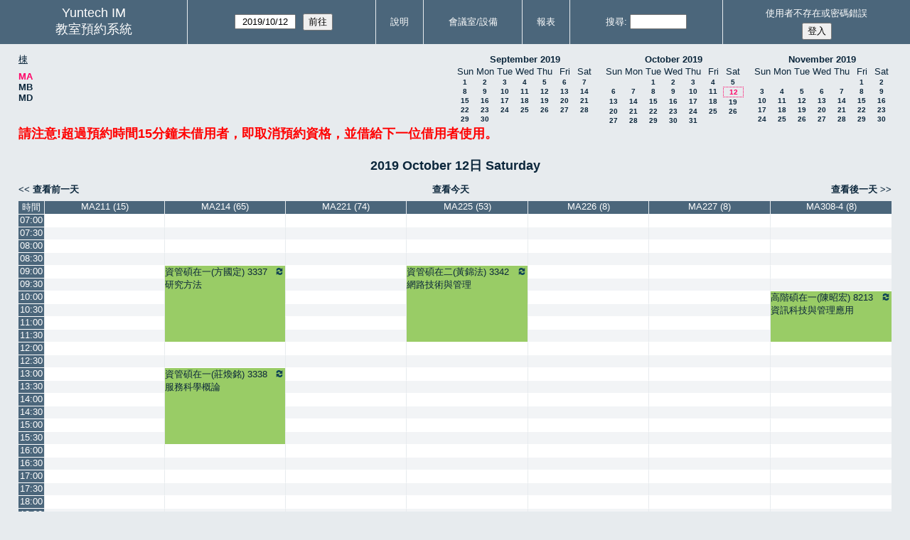

--- FILE ---
content_type: text/html; charset=utf-8
request_url: https://www.mis.yuntech.edu.tw/mrbs/day.php?year=2019&month=10&day=12&area=1&room=4
body_size: 6937
content:
<!DOCTYPE html>
<!--[if lte IE 9]>
<html lang="zh-tw" class="unsupported_browser">
<![endif]-->
<!--[if (!IE)|(gt IE 9)]><!-->
<html lang="zh-tw">
<!--<![endif]-->
<head>
<meta charset="utf-8">
<meta http-equiv="X-UA-Compatible" content="IE=edge">
<meta name="csrf_token" content="f956e71dba2c95f3153eaf8576a191ef58ac49636f4b430af1ff0e3d8768a993">
<title>教室預約系統</title>
  <link href="jquery/ui/css/jquery-ui.structure.min.css" rel="stylesheet" type="text/css">
  <link href="jquery/ui/css/sunny/jquery-ui.theme.min.css" rel="stylesheet" type="text/css">
  <link href="jquery/datatables/css/jquery.dataTables.min.css" rel="stylesheet" type="text/css">
  <link href="jquery/datatables/css/buttons.dataTables.css" rel="stylesheet" type="text/css">
  <link href="jquery/datatables/css/fixedColumns.dataTables.min.css" rel="stylesheet" type="text/css">
  <link href="jquery/datatables/css/colReorder.dataTables.css" rel="stylesheet" type="text/css">
      
    <link rel="stylesheet" href="css/mrbs.css.php" type="text/css">
        <link rel="stylesheet" media="print" href="css/mrbs-print.css.php" type="text/css">
    <!--[if IE]>
    <link rel="stylesheet" href="css/mrbs-ie.css" type="text/css">
    <![endif]-->
        <meta name="robots" content="noindex, nofollow">
  <script type="text/javascript" src="jquery/jquery-3.2.1.min.js"></script>
    <script type="text/javascript" src="jquery/jquery-migrate-3.0.0.min.js"></script>
    <script type="text/javascript" src="jquery/ui/jquery-ui.min.js"></script>
  <script type="text/javascript" src="jquery/ui/i18n/datepicker-zh-TW.js"></script>    
<script type="text/javascript">
  //<![CDATA[
    function init(params)
  {
  }
  //]]>
</script>

<script type="text/javascript" src="js/functions.js.php?area=1"></script>
<script type="text/javascript" src="js/datepicker.js.php?area=1"></script>
<script type="text/javascript" src="js/general.js.php?area=1"></script>

    
  <script type="text/javascript" src="js/refresh.js.php?area=1"></script>
    <script type="text/javascript" src="js/resizable.js.php?area=1"></script>
  <script type="text/javascript" src="js/multiple.js.php?area=1"></script>
  
<!--[if lte IE 8]>
      <script src="js/html5shiv.min.js"></script>
    <![endif]-->
    
<script type="text/javascript">

//<![CDATA[


$(window).on('load', function() {

  var args = {day: '12',
              month: '10',
              year: '2019',
              area: '1',
              room: '4',
              page: 'day'};
    init(args);

});


//]]>
</script></head>
<body class="non_js day">
    <script type="text/javascript">
      //<![CDATA[
      $('body').addClass('js').removeClass('non_js');
      //]]>
    </script> 
    <div class="unsupported_message">
<header class="banner simple">
<nav>
<ul>
<li>
<div class="company">
<div class="logo">
<span>Yuntech IM</span>
</div>
<div class="mrbs">
<a href="index.php">教室預約系統</a>
</div>
</div>
</li>
</ul>
</nav>
</header>
<div class="contents">
<p>Unfortunately your browser isn't supported by MRBS.  You will need to upgrade to a more recent version, or else use another browser.</p>
</div>
</div>
<header class="banner">
<nav>
<ul>
<li>
<div class="company">
<div class="logo">
<span>Yuntech IM</span>
</div>
<div class="mrbs">
<a href="index.php">教室預約系統</a>
</div>
</div>
</li>
<li>
<form action="day.php" method="get" id="Form1">
<span class="dateselector js_hidden" data-prefix="" data-day="12" data-month="10" data-year="2019" data-min-year="2014" data-max-year="2031" data-form-id="Form1">
<select id="day" name="day">
<option value="1">1</option>
<option value="2">2</option>
<option value="3">3</option>
<option value="4">4</option>
<option value="5">5</option>
<option value="6">6</option>
<option value="7">7</option>
<option value="8">8</option>
<option value="9">9</option>
<option value="10">10</option>
<option value="11">11</option>
<option value="12" selected="selected">12</option>
<option value="13">13</option>
<option value="14">14</option>
<option value="15">15</option>
<option value="16">16</option>
<option value="17">17</option>
<option value="18">18</option>
<option value="19">19</option>
<option value="20">20</option>
<option value="21">21</option>
<option value="22">22</option>
<option value="23">23</option>
<option value="24">24</option>
<option value="25">25</option>
<option value="26">26</option>
<option value="27">27</option>
<option value="28">28</option>
<option value="29">29</option>
<option value="30">30</option>
<option value="31">31</option>
</select>
<select id="month" name="month">
<option value="1">Jan</option>
<option value="2">Feb</option>
<option value="3">Mar</option>
<option value="4">Apr</option>
<option value="5">May</option>
<option value="6">Jun</option>
<option value="7">Jul</option>
<option value="8">Aug</option>
<option value="9">Sep</option>
<option value="10" selected="selected">Oct</option>
<option value="11">Nov</option>
<option value="12">Dec</option>
</select>
<select id="year" name="year">
<option value="2014">2014</option>
<option value="2015">2015</option>
<option value="2016">2016</option>
<option value="2017">2017</option>
<option value="2018">2018</option>
<option value="2019" selected="selected">2019</option>
<option value="2020">2020</option>
<option value="2021">2021</option>
<option value="2022">2022</option>
<option value="2023">2023</option>
<option value="2024">2024</option>
<option value="2025">2025</option>
<option value="2026">2026</option>
<option value="2027">2027</option>
<option value="2028">2028</option>
<option value="2029">2029</option>
<option value="2030">2030</option>
<option value="2031">2031</option>
</select>
</span>
<input type="hidden" name="area" value="1">
<input type="hidden" name="room" value="4">
<input type="submit" value="前往">
</form>
</li>
<li>
<a href="help.php?day=12&amp;month=10&amp;year=2019&amp;area=1&amp;room=4">說明</a>
</li>
<li>
<a href="admin.php?day=12&amp;month=10&amp;year=2019&amp;area=1&amp;room=4">會議室/設備</a>
</li>
<li>
<a href="report.php?day=12&amp;month=10&amp;year=2019&amp;area=1&amp;room=4">報表</a>
</li>
<li>
<form id="header_search" method="post" action="search.php">
<input type="hidden" name="csrf_token" value="f956e71dba2c95f3153eaf8576a191ef58ac49636f4b430af1ff0e3d8768a993">

<div>
<label><a href="search.php?advanced=1">搜尋</a></label>
<input type="search" name="search_str" value="" required>
<input type="hidden" name="day" value="12">
<input type="hidden" name="month" value="10">
<input type="hidden" name="year" value="2019">
<input type="hidden" name="area" value="1">
<input type="hidden" name="room" value="4">
</div>
</form>
</li>
<li id="logon_box">
<a href="">使用者不存在或密碼錯誤</a>
<form method="post" action="admin.php">
<input type="hidden" name="csrf_token" value="f956e71dba2c95f3153eaf8576a191ef58ac49636f4b430af1ff0e3d8768a993">
<input type="hidden" name="target_url" value="day.php?year=2019&amp;month=10&amp;day=12&amp;area=1&amp;room=4">
<input type="hidden" name="action" value="QueryName">
<input type="submit" value="登入">
</form>
</li>
</ul>
</nav>
</header>
<div class="contents">
<div id="dwm_header" class="screenonly">
<div id="dwm_areas">
<h3>棟</h3>
<ul>
<li><a href="day.php?year=2019&amp;month=10&amp;day=12&amp;area=1"><span class="current">MA</span></a></li>
<li><a href="day.php?year=2019&amp;month=10&amp;day=12&amp;area=2"><span>MB</span></a></li>
<li><a href="day.php?year=2019&amp;month=10&amp;day=12&amp;area=3"><span>MD</span></a></li>
</ul>
</div>
<nav id="cals">
<div id="cal_last">
<table class="calendar">
<thead>
<tr>
<th colspan="7"><a href="month.php?year=2019&amp;month=9&amp;day=12&amp;area=1&amp;room=4">September&nbsp;2019</a></th>
</tr>
<tr>
<th class="day_weekend">Sun</th>
<th class="day_weekday">Mon</th>
<th class="day_weekday">Tue</th>
<th class="day_weekday">Wed</th>
<th class="day_weekday">Thu</th>
<th class="day_weekday">Fri</th>
<th class="day_weekend">Sat</th>
</tr>
</thead>
<tbody>
<tr>
<td class="day_weekend"><a href="day.php?year=2019&amp;month=9&amp;day=1&amp;area=1&amp;room=4">1</a></td>
<td class="day_weekday"><a href="day.php?year=2019&amp;month=9&amp;day=2&amp;area=1&amp;room=4">2</a></td>
<td class="day_weekday"><a href="day.php?year=2019&amp;month=9&amp;day=3&amp;area=1&amp;room=4">3</a></td>
<td class="day_weekday"><a href="day.php?year=2019&amp;month=9&amp;day=4&amp;area=1&amp;room=4">4</a></td>
<td class="day_weekday"><a href="day.php?year=2019&amp;month=9&amp;day=5&amp;area=1&amp;room=4">5</a></td>
<td class="day_weekday"><a href="day.php?year=2019&amp;month=9&amp;day=6&amp;area=1&amp;room=4">6</a></td>
<td class="day_weekend"><a href="day.php?year=2019&amp;month=9&amp;day=7&amp;area=1&amp;room=4">7</a></td>
</tr>
<tr>
<td class="day_weekend"><a href="day.php?year=2019&amp;month=9&amp;day=8&amp;area=1&amp;room=4">8</a></td>
<td class="day_weekday"><a href="day.php?year=2019&amp;month=9&amp;day=9&amp;area=1&amp;room=4">9</a></td>
<td class="day_weekday"><a href="day.php?year=2019&amp;month=9&amp;day=10&amp;area=1&amp;room=4">10</a></td>
<td class="day_weekday"><a href="day.php?year=2019&amp;month=9&amp;day=11&amp;area=1&amp;room=4">11</a></td>
<td class="day_weekday"><a href="day.php?year=2019&amp;month=9&amp;day=12&amp;area=1&amp;room=4">12</a></td>
<td class="day_weekday"><a href="day.php?year=2019&amp;month=9&amp;day=13&amp;area=1&amp;room=4">13</a></td>
<td class="day_weekend"><a href="day.php?year=2019&amp;month=9&amp;day=14&amp;area=1&amp;room=4">14</a></td>
</tr>
<tr>
<td class="day_weekend"><a href="day.php?year=2019&amp;month=9&amp;day=15&amp;area=1&amp;room=4">15</a></td>
<td class="day_weekday"><a href="day.php?year=2019&amp;month=9&amp;day=16&amp;area=1&amp;room=4">16</a></td>
<td class="day_weekday"><a href="day.php?year=2019&amp;month=9&amp;day=17&amp;area=1&amp;room=4">17</a></td>
<td class="day_weekday"><a href="day.php?year=2019&amp;month=9&amp;day=18&amp;area=1&amp;room=4">18</a></td>
<td class="day_weekday"><a href="day.php?year=2019&amp;month=9&amp;day=19&amp;area=1&amp;room=4">19</a></td>
<td class="day_weekday"><a href="day.php?year=2019&amp;month=9&amp;day=20&amp;area=1&amp;room=4">20</a></td>
<td class="day_weekend"><a href="day.php?year=2019&amp;month=9&amp;day=21&amp;area=1&amp;room=4">21</a></td>
</tr>
<tr>
<td class="day_weekend"><a href="day.php?year=2019&amp;month=9&amp;day=22&amp;area=1&amp;room=4">22</a></td>
<td class="day_weekday"><a href="day.php?year=2019&amp;month=9&amp;day=23&amp;area=1&amp;room=4">23</a></td>
<td class="day_weekday"><a href="day.php?year=2019&amp;month=9&amp;day=24&amp;area=1&amp;room=4">24</a></td>
<td class="day_weekday"><a href="day.php?year=2019&amp;month=9&amp;day=25&amp;area=1&amp;room=4">25</a></td>
<td class="day_weekday"><a href="day.php?year=2019&amp;month=9&amp;day=26&amp;area=1&amp;room=4">26</a></td>
<td class="day_weekday"><a href="day.php?year=2019&amp;month=9&amp;day=27&amp;area=1&amp;room=4">27</a></td>
<td class="day_weekend"><a href="day.php?year=2019&amp;month=9&amp;day=28&amp;area=1&amp;room=4">28</a></td>
</tr>
<tr>
<td class="day_weekend"><a href="day.php?year=2019&amp;month=9&amp;day=29&amp;area=1&amp;room=4">29</a></td>
<td class="day_weekday"><a href="day.php?year=2019&amp;month=9&amp;day=30&amp;area=1&amp;room=4">30</a></td>
<td class="day_weekday day_blank"></td>
<td class="day_weekday day_blank"></td>
<td class="day_weekday day_blank"></td>
<td class="day_weekday day_blank"></td>
<td class="day_weekend day_blank"></td>
</tr>
</tbody>
</table>
</div>
<div id="cal_this">
<table class="calendar">
<thead>
<tr>
<th colspan="7"><a href="month.php?year=2019&amp;month=10&amp;day=12&amp;area=1&amp;room=4">October&nbsp;2019</a></th>
</tr>
<tr>
<th class="day_weekend">Sun</th>
<th class="day_weekday">Mon</th>
<th class="day_weekday">Tue</th>
<th class="day_weekday">Wed</th>
<th class="day_weekday">Thu</th>
<th class="day_weekday">Fri</th>
<th class="day_weekend">Sat</th>
</tr>
</thead>
<tbody>
<tr>
<td class="day_weekend day_blank"></td>
<td class="day_weekday"></td>
<td class="day_weekday"><a href="day.php?year=2019&amp;month=10&amp;day=1&amp;area=1&amp;room=4">1</a></td>
<td class="day_weekday"><a href="day.php?year=2019&amp;month=10&amp;day=2&amp;area=1&amp;room=4">2</a></td>
<td class="day_weekday"><a href="day.php?year=2019&amp;month=10&amp;day=3&amp;area=1&amp;room=4">3</a></td>
<td class="day_weekday"><a href="day.php?year=2019&amp;month=10&amp;day=4&amp;area=1&amp;room=4">4</a></td>
<td class="day_weekend"><a href="day.php?year=2019&amp;month=10&amp;day=5&amp;area=1&amp;room=4">5</a></td>
</tr>
<tr>
<td class="day_weekend"><a href="day.php?year=2019&amp;month=10&amp;day=6&amp;area=1&amp;room=4">6</a></td>
<td class="day_weekday"><a href="day.php?year=2019&amp;month=10&amp;day=7&amp;area=1&amp;room=4">7</a></td>
<td class="day_weekday"><a href="day.php?year=2019&amp;month=10&amp;day=8&amp;area=1&amp;room=4">8</a></td>
<td class="day_weekday"><a href="day.php?year=2019&amp;month=10&amp;day=9&amp;area=1&amp;room=4">9</a></td>
<td class="day_weekday"><a href="day.php?year=2019&amp;month=10&amp;day=10&amp;area=1&amp;room=4">10</a></td>
<td class="day_weekday"><a href="day.php?year=2019&amp;month=10&amp;day=11&amp;area=1&amp;room=4">11</a></td>
<td class="day_weekend" id="sticky_day"><a class="current" href="day.php?year=2019&amp;month=10&amp;day=12&amp;area=1&amp;room=4">12</a></td>
</tr>
<tr>
<td class="day_weekend"><a href="day.php?year=2019&amp;month=10&amp;day=13&amp;area=1&amp;room=4">13</a></td>
<td class="day_weekday"><a href="day.php?year=2019&amp;month=10&amp;day=14&amp;area=1&amp;room=4">14</a></td>
<td class="day_weekday"><a href="day.php?year=2019&amp;month=10&amp;day=15&amp;area=1&amp;room=4">15</a></td>
<td class="day_weekday"><a href="day.php?year=2019&amp;month=10&amp;day=16&amp;area=1&amp;room=4">16</a></td>
<td class="day_weekday"><a href="day.php?year=2019&amp;month=10&amp;day=17&amp;area=1&amp;room=4">17</a></td>
<td class="day_weekday"><a href="day.php?year=2019&amp;month=10&amp;day=18&amp;area=1&amp;room=4">18</a></td>
<td class="day_weekend"><a href="day.php?year=2019&amp;month=10&amp;day=19&amp;area=1&amp;room=4">19</a></td>
</tr>
<tr>
<td class="day_weekend"><a href="day.php?year=2019&amp;month=10&amp;day=20&amp;area=1&amp;room=4">20</a></td>
<td class="day_weekday"><a href="day.php?year=2019&amp;month=10&amp;day=21&amp;area=1&amp;room=4">21</a></td>
<td class="day_weekday"><a href="day.php?year=2019&amp;month=10&amp;day=22&amp;area=1&amp;room=4">22</a></td>
<td class="day_weekday"><a href="day.php?year=2019&amp;month=10&amp;day=23&amp;area=1&amp;room=4">23</a></td>
<td class="day_weekday"><a href="day.php?year=2019&amp;month=10&amp;day=24&amp;area=1&amp;room=4">24</a></td>
<td class="day_weekday"><a href="day.php?year=2019&amp;month=10&amp;day=25&amp;area=1&amp;room=4">25</a></td>
<td class="day_weekend"><a href="day.php?year=2019&amp;month=10&amp;day=26&amp;area=1&amp;room=4">26</a></td>
</tr>
<tr>
<td class="day_weekend"><a href="day.php?year=2019&amp;month=10&amp;day=27&amp;area=1&amp;room=4">27</a></td>
<td class="day_weekday"><a href="day.php?year=2019&amp;month=10&amp;day=28&amp;area=1&amp;room=4">28</a></td>
<td class="day_weekday"><a href="day.php?year=2019&amp;month=10&amp;day=29&amp;area=1&amp;room=4">29</a></td>
<td class="day_weekday"><a href="day.php?year=2019&amp;month=10&amp;day=30&amp;area=1&amp;room=4">30</a></td>
<td class="day_weekday"><a href="day.php?year=2019&amp;month=10&amp;day=31&amp;area=1&amp;room=4">31</a></td>
<td class="day_weekday day_blank"></td>
<td class="day_weekend day_blank"></td>
</tr>
</tbody>
</table>
</div>
<div id="cal_next">
<table class="calendar">
<thead>
<tr>
<th colspan="7"><a href="month.php?year=2019&amp;month=11&amp;day=12&amp;area=1&amp;room=4">November&nbsp;2019</a></th>
</tr>
<tr>
<th class="day_weekend">Sun</th>
<th class="day_weekday">Mon</th>
<th class="day_weekday">Tue</th>
<th class="day_weekday">Wed</th>
<th class="day_weekday">Thu</th>
<th class="day_weekday">Fri</th>
<th class="day_weekend">Sat</th>
</tr>
</thead>
<tbody>
<tr>
<td class="day_weekend day_blank"></td>
<td class="day_weekday day_blank"></td>
<td class="day_weekday day_blank"></td>
<td class="day_weekday day_blank"></td>
<td class="day_weekday"></td>
<td class="day_weekday"><a href="day.php?year=2019&amp;month=11&amp;day=1&amp;area=1&amp;room=4">1</a></td>
<td class="day_weekend"><a href="day.php?year=2019&amp;month=11&amp;day=2&amp;area=1&amp;room=4">2</a></td>
</tr>
<tr>
<td class="day_weekend"><a href="day.php?year=2019&amp;month=11&amp;day=3&amp;area=1&amp;room=4">3</a></td>
<td class="day_weekday"><a href="day.php?year=2019&amp;month=11&amp;day=4&amp;area=1&amp;room=4">4</a></td>
<td class="day_weekday"><a href="day.php?year=2019&amp;month=11&amp;day=5&amp;area=1&amp;room=4">5</a></td>
<td class="day_weekday"><a href="day.php?year=2019&amp;month=11&amp;day=6&amp;area=1&amp;room=4">6</a></td>
<td class="day_weekday"><a href="day.php?year=2019&amp;month=11&amp;day=7&amp;area=1&amp;room=4">7</a></td>
<td class="day_weekday"><a href="day.php?year=2019&amp;month=11&amp;day=8&amp;area=1&amp;room=4">8</a></td>
<td class="day_weekend"><a href="day.php?year=2019&amp;month=11&amp;day=9&amp;area=1&amp;room=4">9</a></td>
</tr>
<tr>
<td class="day_weekend"><a href="day.php?year=2019&amp;month=11&amp;day=10&amp;area=1&amp;room=4">10</a></td>
<td class="day_weekday"><a href="day.php?year=2019&amp;month=11&amp;day=11&amp;area=1&amp;room=4">11</a></td>
<td class="day_weekday"><a href="day.php?year=2019&amp;month=11&amp;day=12&amp;area=1&amp;room=4">12</a></td>
<td class="day_weekday"><a href="day.php?year=2019&amp;month=11&amp;day=13&amp;area=1&amp;room=4">13</a></td>
<td class="day_weekday"><a href="day.php?year=2019&amp;month=11&amp;day=14&amp;area=1&amp;room=4">14</a></td>
<td class="day_weekday"><a href="day.php?year=2019&amp;month=11&amp;day=15&amp;area=1&amp;room=4">15</a></td>
<td class="day_weekend"><a href="day.php?year=2019&amp;month=11&amp;day=16&amp;area=1&amp;room=4">16</a></td>
</tr>
<tr>
<td class="day_weekend"><a href="day.php?year=2019&amp;month=11&amp;day=17&amp;area=1&amp;room=4">17</a></td>
<td class="day_weekday"><a href="day.php?year=2019&amp;month=11&amp;day=18&amp;area=1&amp;room=4">18</a></td>
<td class="day_weekday"><a href="day.php?year=2019&amp;month=11&amp;day=19&amp;area=1&amp;room=4">19</a></td>
<td class="day_weekday"><a href="day.php?year=2019&amp;month=11&amp;day=20&amp;area=1&amp;room=4">20</a></td>
<td class="day_weekday"><a href="day.php?year=2019&amp;month=11&amp;day=21&amp;area=1&amp;room=4">21</a></td>
<td class="day_weekday"><a href="day.php?year=2019&amp;month=11&amp;day=22&amp;area=1&amp;room=4">22</a></td>
<td class="day_weekend"><a href="day.php?year=2019&amp;month=11&amp;day=23&amp;area=1&amp;room=4">23</a></td>
</tr>
<tr>
<td class="day_weekend"><a href="day.php?year=2019&amp;month=11&amp;day=24&amp;area=1&amp;room=4">24</a></td>
<td class="day_weekday"><a href="day.php?year=2019&amp;month=11&amp;day=25&amp;area=1&amp;room=4">25</a></td>
<td class="day_weekday"><a href="day.php?year=2019&amp;month=11&amp;day=26&amp;area=1&amp;room=4">26</a></td>
<td class="day_weekday"><a href="day.php?year=2019&amp;month=11&amp;day=27&amp;area=1&amp;room=4">27</a></td>
<td class="day_weekday"><a href="day.php?year=2019&amp;month=11&amp;day=28&amp;area=1&amp;room=4">28</a></td>
<td class="day_weekday"><a href="day.php?year=2019&amp;month=11&amp;day=29&amp;area=1&amp;room=4">29</a></td>
<td class="day_weekend"><a href="day.php?year=2019&amp;month=11&amp;day=30&amp;area=1&amp;room=4">30</a></td>
</tr>
</tbody>
</table>
</div>
</nav>
<h2><font color = 'red'>請注意!超過預約時間15分鐘未借用者，即取消預約資格，並借給下一位借用者使用。</font></h2></div>
<div id="dwm">
<h2>2019 October 12日 Saturday</h2>
</div>

<nav class="date_nav">
  <a class="date_before" href="day.php?area=1&amp;room=4&amp;year=2019&amp;month=10&amp;day=11">查看前一天</a>
  <a class="date_now" href="day.php?area=1&amp;room=4">查看今天</a>
  <a class="date_after" href="day.php?area=1&amp;room=4&amp;year=2019&amp;month=10&amp;day=13">查看後一天</a>
</nav>
<table class="dwm_main" id="day_main" data-resolution="1800">
<thead>
<tr>
<th class="first_last" style="width: 1%">時間</th>
<th data-room="1" style="width: 14.142857%">
                        <a href="week.php?year=2019&amp;month=10&amp;day=12&amp;area=1&amp;room=1"
                        title="週顯示 &#10;&#10;">MA211 (15)</a></th>
<th data-room="4" style="width: 14.142857%">
                        <a href="week.php?year=2019&amp;month=10&amp;day=12&amp;area=1&amp;room=4"
                        title="週顯示 &#10;&#10;">MA214 (65)</a></th>
<th data-room="3" style="width: 14.142857%">
                        <a href="week.php?year=2019&amp;month=10&amp;day=12&amp;area=1&amp;room=3"
                        title="週顯示 &#10;&#10;">MA221 (74)</a></th>
<th data-room="5" style="width: 14.142857%">
                        <a href="week.php?year=2019&amp;month=10&amp;day=12&amp;area=1&amp;room=5"
                        title="週顯示 &#10;&#10;">MA225 (53)</a></th>
<th data-room="12" style="width: 14.142857%">
                        <a href="week.php?year=2019&amp;month=10&amp;day=12&amp;area=1&amp;room=12"
                        title="週顯示 &#10;&#10;">MA226 (8)</a></th>
<th data-room="11" style="width: 14.142857%">
                        <a href="week.php?year=2019&amp;month=10&amp;day=12&amp;area=1&amp;room=11"
                        title="週顯示 &#10;&#10;">MA227 (8)</a></th>
<th data-room="6" style="width: 14.142857%">
                        <a href="week.php?year=2019&amp;month=10&amp;day=12&amp;area=1&amp;room=6"
                        title="週顯示 &#10;&#10;">MA308-4 (8)</a></th>
</tr>
</thead>
<tbody>
<tr class="even_row">
<td class="row_labels" data-seconds="25200">
<div class="celldiv slots1">
<a href="day.php?year=2019&amp;month=10&amp;day=12&amp;area=1&amp;room=4&amp;timetohighlight=25200" title="加強顯示這行">07:00</a>
</div></td>
<td class="new">
<div class="celldiv slots1">
<a href="edit_entry.php?area=1&amp;room=1&amp;hour=7&amp;minute=0&amp;year=2019&amp;month=10&amp;day=12">
</a>
</div>
</td>
<td class="new">
<div class="celldiv slots1">
<a href="edit_entry.php?area=1&amp;room=4&amp;hour=7&amp;minute=0&amp;year=2019&amp;month=10&amp;day=12">
</a>
</div>
</td>
<td class="new">
<div class="celldiv slots1">
<a href="edit_entry.php?area=1&amp;room=3&amp;hour=7&amp;minute=0&amp;year=2019&amp;month=10&amp;day=12">
</a>
</div>
</td>
<td class="new">
<div class="celldiv slots1">
<a href="edit_entry.php?area=1&amp;room=5&amp;hour=7&amp;minute=0&amp;year=2019&amp;month=10&amp;day=12">
</a>
</div>
</td>
<td class="new">
<div class="celldiv slots1">
<a href="edit_entry.php?area=1&amp;room=12&amp;hour=7&amp;minute=0&amp;year=2019&amp;month=10&amp;day=12">
</a>
</div>
</td>
<td class="new">
<div class="celldiv slots1">
<a href="edit_entry.php?area=1&amp;room=11&amp;hour=7&amp;minute=0&amp;year=2019&amp;month=10&amp;day=12">
</a>
</div>
</td>
<td class="new">
<div class="celldiv slots1">
<a href="edit_entry.php?area=1&amp;room=6&amp;hour=7&amp;minute=0&amp;year=2019&amp;month=10&amp;day=12">
</a>
</div>
</td>
</tr>
<tr class="odd_row">
<td class="row_labels" data-seconds="27000">
<div class="celldiv slots1">
<a href="day.php?year=2019&amp;month=10&amp;day=12&amp;area=1&amp;room=4&amp;timetohighlight=27000" title="加強顯示這行">07:30</a>
</div></td>
<td class="new">
<div class="celldiv slots1">
<a href="edit_entry.php?area=1&amp;room=1&amp;hour=7&amp;minute=30&amp;year=2019&amp;month=10&amp;day=12">
</a>
</div>
</td>
<td class="new">
<div class="celldiv slots1">
<a href="edit_entry.php?area=1&amp;room=4&amp;hour=7&amp;minute=30&amp;year=2019&amp;month=10&amp;day=12">
</a>
</div>
</td>
<td class="new">
<div class="celldiv slots1">
<a href="edit_entry.php?area=1&amp;room=3&amp;hour=7&amp;minute=30&amp;year=2019&amp;month=10&amp;day=12">
</a>
</div>
</td>
<td class="new">
<div class="celldiv slots1">
<a href="edit_entry.php?area=1&amp;room=5&amp;hour=7&amp;minute=30&amp;year=2019&amp;month=10&amp;day=12">
</a>
</div>
</td>
<td class="new">
<div class="celldiv slots1">
<a href="edit_entry.php?area=1&amp;room=12&amp;hour=7&amp;minute=30&amp;year=2019&amp;month=10&amp;day=12">
</a>
</div>
</td>
<td class="new">
<div class="celldiv slots1">
<a href="edit_entry.php?area=1&amp;room=11&amp;hour=7&amp;minute=30&amp;year=2019&amp;month=10&amp;day=12">
</a>
</div>
</td>
<td class="new">
<div class="celldiv slots1">
<a href="edit_entry.php?area=1&amp;room=6&amp;hour=7&amp;minute=30&amp;year=2019&amp;month=10&amp;day=12">
</a>
</div>
</td>
</tr>
<tr class="even_row">
<td class="row_labels" data-seconds="28800">
<div class="celldiv slots1">
<a href="day.php?year=2019&amp;month=10&amp;day=12&amp;area=1&amp;room=4&amp;timetohighlight=28800" title="加強顯示這行">08:00</a>
</div></td>
<td class="new">
<div class="celldiv slots1">
<a href="edit_entry.php?area=1&amp;room=1&amp;hour=8&amp;minute=0&amp;year=2019&amp;month=10&amp;day=12">
</a>
</div>
</td>
<td class="new">
<div class="celldiv slots1">
<a href="edit_entry.php?area=1&amp;room=4&amp;hour=8&amp;minute=0&amp;year=2019&amp;month=10&amp;day=12">
</a>
</div>
</td>
<td class="new">
<div class="celldiv slots1">
<a href="edit_entry.php?area=1&amp;room=3&amp;hour=8&amp;minute=0&amp;year=2019&amp;month=10&amp;day=12">
</a>
</div>
</td>
<td class="new">
<div class="celldiv slots1">
<a href="edit_entry.php?area=1&amp;room=5&amp;hour=8&amp;minute=0&amp;year=2019&amp;month=10&amp;day=12">
</a>
</div>
</td>
<td class="new">
<div class="celldiv slots1">
<a href="edit_entry.php?area=1&amp;room=12&amp;hour=8&amp;minute=0&amp;year=2019&amp;month=10&amp;day=12">
</a>
</div>
</td>
<td class="new">
<div class="celldiv slots1">
<a href="edit_entry.php?area=1&amp;room=11&amp;hour=8&amp;minute=0&amp;year=2019&amp;month=10&amp;day=12">
</a>
</div>
</td>
<td class="new">
<div class="celldiv slots1">
<a href="edit_entry.php?area=1&amp;room=6&amp;hour=8&amp;minute=0&amp;year=2019&amp;month=10&amp;day=12">
</a>
</div>
</td>
</tr>
<tr class="odd_row">
<td class="row_labels" data-seconds="30600">
<div class="celldiv slots1">
<a href="day.php?year=2019&amp;month=10&amp;day=12&amp;area=1&amp;room=4&amp;timetohighlight=30600" title="加強顯示這行">08:30</a>
</div></td>
<td class="new">
<div class="celldiv slots1">
<a href="edit_entry.php?area=1&amp;room=1&amp;hour=8&amp;minute=30&amp;year=2019&amp;month=10&amp;day=12">
</a>
</div>
</td>
<td class="new">
<div class="celldiv slots1">
<a href="edit_entry.php?area=1&amp;room=4&amp;hour=8&amp;minute=30&amp;year=2019&amp;month=10&amp;day=12">
</a>
</div>
</td>
<td class="new">
<div class="celldiv slots1">
<a href="edit_entry.php?area=1&amp;room=3&amp;hour=8&amp;minute=30&amp;year=2019&amp;month=10&amp;day=12">
</a>
</div>
</td>
<td class="new">
<div class="celldiv slots1">
<a href="edit_entry.php?area=1&amp;room=5&amp;hour=8&amp;minute=30&amp;year=2019&amp;month=10&amp;day=12">
</a>
</div>
</td>
<td class="new">
<div class="celldiv slots1">
<a href="edit_entry.php?area=1&amp;room=12&amp;hour=8&amp;minute=30&amp;year=2019&amp;month=10&amp;day=12">
</a>
</div>
</td>
<td class="new">
<div class="celldiv slots1">
<a href="edit_entry.php?area=1&amp;room=11&amp;hour=8&amp;minute=30&amp;year=2019&amp;month=10&amp;day=12">
</a>
</div>
</td>
<td class="new">
<div class="celldiv slots1">
<a href="edit_entry.php?area=1&amp;room=6&amp;hour=8&amp;minute=30&amp;year=2019&amp;month=10&amp;day=12">
</a>
</div>
</td>
</tr>
<tr class="even_row">
<td class="row_labels" data-seconds="32400">
<div class="celldiv slots1">
<a href="day.php?year=2019&amp;month=10&amp;day=12&amp;area=1&amp;room=4&amp;timetohighlight=32400" title="加強顯示這行">09:00</a>
</div></td>
<td class="new">
<div class="celldiv slots1">
<a href="edit_entry.php?area=1&amp;room=1&amp;hour=9&amp;minute=0&amp;year=2019&amp;month=10&amp;day=12">
</a>
</div>
</td>
<td class="I" rowspan="6">
<div data-id="6037" data-type="I" class="celldiv slots6">
<img class="repeat_symbol I" src="images/repeat.png" alt="Series" title="Series" width="10" height="10">資管碩在一(方國定) 3337 研究方法</a>
</div>
</td>
<td class="new">
<div class="celldiv slots1">
<a href="edit_entry.php?area=1&amp;room=3&amp;hour=9&amp;minute=0&amp;year=2019&amp;month=10&amp;day=12">
</a>
</div>
</td>
<td class="I" rowspan="6">
<div data-id="6627" data-type="I" class="celldiv slots6">
<img class="repeat_symbol I" src="images/repeat.png" alt="Series" title="Series" width="10" height="10">資管碩在二(黃錦法) 3342 網路技術與管理</a>
</div>
</td>
<td class="new">
<div class="celldiv slots1">
<a href="edit_entry.php?area=1&amp;room=12&amp;hour=9&amp;minute=0&amp;year=2019&amp;month=10&amp;day=12">
</a>
</div>
</td>
<td class="new">
<div class="celldiv slots1">
<a href="edit_entry.php?area=1&amp;room=11&amp;hour=9&amp;minute=0&amp;year=2019&amp;month=10&amp;day=12">
</a>
</div>
</td>
<td class="new">
<div class="celldiv slots1">
<a href="edit_entry.php?area=1&amp;room=6&amp;hour=9&amp;minute=0&amp;year=2019&amp;month=10&amp;day=12">
</a>
</div>
</td>
</tr>
<tr class="odd_row">
<td class="row_labels" data-seconds="34200">
<div class="celldiv slots1">
<a href="day.php?year=2019&amp;month=10&amp;day=12&amp;area=1&amp;room=4&amp;timetohighlight=34200" title="加強顯示這行">09:30</a>
</div></td>
<td class="new">
<div class="celldiv slots1">
<a href="edit_entry.php?area=1&amp;room=1&amp;hour=9&amp;minute=30&amp;year=2019&amp;month=10&amp;day=12">
</a>
</div>
</td>
<td class="new">
<div class="celldiv slots1">
<a href="edit_entry.php?area=1&amp;room=3&amp;hour=9&amp;minute=30&amp;year=2019&amp;month=10&amp;day=12">
</a>
</div>
</td>
<td class="new">
<div class="celldiv slots1">
<a href="edit_entry.php?area=1&amp;room=12&amp;hour=9&amp;minute=30&amp;year=2019&amp;month=10&amp;day=12">
</a>
</div>
</td>
<td class="new">
<div class="celldiv slots1">
<a href="edit_entry.php?area=1&amp;room=11&amp;hour=9&amp;minute=30&amp;year=2019&amp;month=10&amp;day=12">
</a>
</div>
</td>
<td class="new">
<div class="celldiv slots1">
<a href="edit_entry.php?area=1&amp;room=6&amp;hour=9&amp;minute=30&amp;year=2019&amp;month=10&amp;day=12">
</a>
</div>
</td>
</tr>
<tr class="even_row">
<td class="row_labels" data-seconds="36000">
<div class="celldiv slots1">
<a href="day.php?year=2019&amp;month=10&amp;day=12&amp;area=1&amp;room=4&amp;timetohighlight=36000" title="加強顯示這行">10:00</a>
</div></td>
<td class="new">
<div class="celldiv slots1">
<a href="edit_entry.php?area=1&amp;room=1&amp;hour=10&amp;minute=0&amp;year=2019&amp;month=10&amp;day=12">
</a>
</div>
</td>
<td class="new">
<div class="celldiv slots1">
<a href="edit_entry.php?area=1&amp;room=3&amp;hour=10&amp;minute=0&amp;year=2019&amp;month=10&amp;day=12">
</a>
</div>
</td>
<td class="new">
<div class="celldiv slots1">
<a href="edit_entry.php?area=1&amp;room=12&amp;hour=10&amp;minute=0&amp;year=2019&amp;month=10&amp;day=12">
</a>
</div>
</td>
<td class="new">
<div class="celldiv slots1">
<a href="edit_entry.php?area=1&amp;room=11&amp;hour=10&amp;minute=0&amp;year=2019&amp;month=10&amp;day=12">
</a>
</div>
</td>
<td class="I" rowspan="4">
<div data-id="7384" data-type="I" class="celldiv slots4">
<img class="repeat_symbol I" src="images/repeat.png" alt="Series" title="Series" width="10" height="10">高階碩在一(陳昭宏) 8213 資訊科技與管理應用</a>
</div>
</td>
</tr>
<tr class="odd_row">
<td class="row_labels" data-seconds="37800">
<div class="celldiv slots1">
<a href="day.php?year=2019&amp;month=10&amp;day=12&amp;area=1&amp;room=4&amp;timetohighlight=37800" title="加強顯示這行">10:30</a>
</div></td>
<td class="new">
<div class="celldiv slots1">
<a href="edit_entry.php?area=1&amp;room=1&amp;hour=10&amp;minute=30&amp;year=2019&amp;month=10&amp;day=12">
</a>
</div>
</td>
<td class="new">
<div class="celldiv slots1">
<a href="edit_entry.php?area=1&amp;room=3&amp;hour=10&amp;minute=30&amp;year=2019&amp;month=10&amp;day=12">
</a>
</div>
</td>
<td class="new">
<div class="celldiv slots1">
<a href="edit_entry.php?area=1&amp;room=12&amp;hour=10&amp;minute=30&amp;year=2019&amp;month=10&amp;day=12">
</a>
</div>
</td>
<td class="new">
<div class="celldiv slots1">
<a href="edit_entry.php?area=1&amp;room=11&amp;hour=10&amp;minute=30&amp;year=2019&amp;month=10&amp;day=12">
</a>
</div>
</td>
</tr>
<tr class="even_row">
<td class="row_labels" data-seconds="39600">
<div class="celldiv slots1">
<a href="day.php?year=2019&amp;month=10&amp;day=12&amp;area=1&amp;room=4&amp;timetohighlight=39600" title="加強顯示這行">11:00</a>
</div></td>
<td class="new">
<div class="celldiv slots1">
<a href="edit_entry.php?area=1&amp;room=1&amp;hour=11&amp;minute=0&amp;year=2019&amp;month=10&amp;day=12">
</a>
</div>
</td>
<td class="new">
<div class="celldiv slots1">
<a href="edit_entry.php?area=1&amp;room=3&amp;hour=11&amp;minute=0&amp;year=2019&amp;month=10&amp;day=12">
</a>
</div>
</td>
<td class="new">
<div class="celldiv slots1">
<a href="edit_entry.php?area=1&amp;room=12&amp;hour=11&amp;minute=0&amp;year=2019&amp;month=10&amp;day=12">
</a>
</div>
</td>
<td class="new">
<div class="celldiv slots1">
<a href="edit_entry.php?area=1&amp;room=11&amp;hour=11&amp;minute=0&amp;year=2019&amp;month=10&amp;day=12">
</a>
</div>
</td>
</tr>
<tr class="odd_row">
<td class="row_labels" data-seconds="41400">
<div class="celldiv slots1">
<a href="day.php?year=2019&amp;month=10&amp;day=12&amp;area=1&amp;room=4&amp;timetohighlight=41400" title="加強顯示這行">11:30</a>
</div></td>
<td class="new">
<div class="celldiv slots1">
<a href="edit_entry.php?area=1&amp;room=1&amp;hour=11&amp;minute=30&amp;year=2019&amp;month=10&amp;day=12">
</a>
</div>
</td>
<td class="new">
<div class="celldiv slots1">
<a href="edit_entry.php?area=1&amp;room=3&amp;hour=11&amp;minute=30&amp;year=2019&amp;month=10&amp;day=12">
</a>
</div>
</td>
<td class="new">
<div class="celldiv slots1">
<a href="edit_entry.php?area=1&amp;room=12&amp;hour=11&amp;minute=30&amp;year=2019&amp;month=10&amp;day=12">
</a>
</div>
</td>
<td class="new">
<div class="celldiv slots1">
<a href="edit_entry.php?area=1&amp;room=11&amp;hour=11&amp;minute=30&amp;year=2019&amp;month=10&amp;day=12">
</a>
</div>
</td>
</tr>
<tr class="even_row">
<td class="row_labels" data-seconds="43200">
<div class="celldiv slots1">
<a href="day.php?year=2019&amp;month=10&amp;day=12&amp;area=1&amp;room=4&amp;timetohighlight=43200" title="加強顯示這行">12:00</a>
</div></td>
<td class="new">
<div class="celldiv slots1">
<a href="edit_entry.php?area=1&amp;room=1&amp;hour=12&amp;minute=0&amp;year=2019&amp;month=10&amp;day=12">
</a>
</div>
</td>
<td class="new">
<div class="celldiv slots1">
<a href="edit_entry.php?area=1&amp;room=4&amp;hour=12&amp;minute=0&amp;year=2019&amp;month=10&amp;day=12">
</a>
</div>
</td>
<td class="new">
<div class="celldiv slots1">
<a href="edit_entry.php?area=1&amp;room=3&amp;hour=12&amp;minute=0&amp;year=2019&amp;month=10&amp;day=12">
</a>
</div>
</td>
<td class="new">
<div class="celldiv slots1">
<a href="edit_entry.php?area=1&amp;room=5&amp;hour=12&amp;minute=0&amp;year=2019&amp;month=10&amp;day=12">
</a>
</div>
</td>
<td class="new">
<div class="celldiv slots1">
<a href="edit_entry.php?area=1&amp;room=12&amp;hour=12&amp;minute=0&amp;year=2019&amp;month=10&amp;day=12">
</a>
</div>
</td>
<td class="new">
<div class="celldiv slots1">
<a href="edit_entry.php?area=1&amp;room=11&amp;hour=12&amp;minute=0&amp;year=2019&amp;month=10&amp;day=12">
</a>
</div>
</td>
<td class="new">
<div class="celldiv slots1">
<a href="edit_entry.php?area=1&amp;room=6&amp;hour=12&amp;minute=0&amp;year=2019&amp;month=10&amp;day=12">
</a>
</div>
</td>
</tr>
<tr class="odd_row">
<td class="row_labels" data-seconds="45000">
<div class="celldiv slots1">
<a href="day.php?year=2019&amp;month=10&amp;day=12&amp;area=1&amp;room=4&amp;timetohighlight=45000" title="加強顯示這行">12:30</a>
</div></td>
<td class="new">
<div class="celldiv slots1">
<a href="edit_entry.php?area=1&amp;room=1&amp;hour=12&amp;minute=30&amp;year=2019&amp;month=10&amp;day=12">
</a>
</div>
</td>
<td class="new">
<div class="celldiv slots1">
<a href="edit_entry.php?area=1&amp;room=4&amp;hour=12&amp;minute=30&amp;year=2019&amp;month=10&amp;day=12">
</a>
</div>
</td>
<td class="new">
<div class="celldiv slots1">
<a href="edit_entry.php?area=1&amp;room=3&amp;hour=12&amp;minute=30&amp;year=2019&amp;month=10&amp;day=12">
</a>
</div>
</td>
<td class="new">
<div class="celldiv slots1">
<a href="edit_entry.php?area=1&amp;room=5&amp;hour=12&amp;minute=30&amp;year=2019&amp;month=10&amp;day=12">
</a>
</div>
</td>
<td class="new">
<div class="celldiv slots1">
<a href="edit_entry.php?area=1&amp;room=12&amp;hour=12&amp;minute=30&amp;year=2019&amp;month=10&amp;day=12">
</a>
</div>
</td>
<td class="new">
<div class="celldiv slots1">
<a href="edit_entry.php?area=1&amp;room=11&amp;hour=12&amp;minute=30&amp;year=2019&amp;month=10&amp;day=12">
</a>
</div>
</td>
<td class="new">
<div class="celldiv slots1">
<a href="edit_entry.php?area=1&amp;room=6&amp;hour=12&amp;minute=30&amp;year=2019&amp;month=10&amp;day=12">
</a>
</div>
</td>
</tr>
<tr class="even_row">
<td class="row_labels" data-seconds="46800">
<div class="celldiv slots1">
<a href="day.php?year=2019&amp;month=10&amp;day=12&amp;area=1&amp;room=4&amp;timetohighlight=46800" title="加強顯示這行">13:00</a>
</div></td>
<td class="new">
<div class="celldiv slots1">
<a href="edit_entry.php?area=1&amp;room=1&amp;hour=13&amp;minute=0&amp;year=2019&amp;month=10&amp;day=12">
</a>
</div>
</td>
<td class="I" rowspan="6">
<div data-id="7644" data-type="I" class="celldiv slots6">
<img class="repeat_symbol I" src="images/repeat.png" alt="Series" title="Series" width="10" height="10">資管碩在一(莊煥銘) 3338 服務科學概論</a>
</div>
</td>
<td class="new">
<div class="celldiv slots1">
<a href="edit_entry.php?area=1&amp;room=3&amp;hour=13&amp;minute=0&amp;year=2019&amp;month=10&amp;day=12">
</a>
</div>
</td>
<td class="new">
<div class="celldiv slots1">
<a href="edit_entry.php?area=1&amp;room=5&amp;hour=13&amp;minute=0&amp;year=2019&amp;month=10&amp;day=12">
</a>
</div>
</td>
<td class="new">
<div class="celldiv slots1">
<a href="edit_entry.php?area=1&amp;room=12&amp;hour=13&amp;minute=0&amp;year=2019&amp;month=10&amp;day=12">
</a>
</div>
</td>
<td class="new">
<div class="celldiv slots1">
<a href="edit_entry.php?area=1&amp;room=11&amp;hour=13&amp;minute=0&amp;year=2019&amp;month=10&amp;day=12">
</a>
</div>
</td>
<td class="new">
<div class="celldiv slots1">
<a href="edit_entry.php?area=1&amp;room=6&amp;hour=13&amp;minute=0&amp;year=2019&amp;month=10&amp;day=12">
</a>
</div>
</td>
</tr>
<tr class="odd_row">
<td class="row_labels" data-seconds="48600">
<div class="celldiv slots1">
<a href="day.php?year=2019&amp;month=10&amp;day=12&amp;area=1&amp;room=4&amp;timetohighlight=48600" title="加強顯示這行">13:30</a>
</div></td>
<td class="new">
<div class="celldiv slots1">
<a href="edit_entry.php?area=1&amp;room=1&amp;hour=13&amp;minute=30&amp;year=2019&amp;month=10&amp;day=12">
</a>
</div>
</td>
<td class="new">
<div class="celldiv slots1">
<a href="edit_entry.php?area=1&amp;room=3&amp;hour=13&amp;minute=30&amp;year=2019&amp;month=10&amp;day=12">
</a>
</div>
</td>
<td class="new">
<div class="celldiv slots1">
<a href="edit_entry.php?area=1&amp;room=5&amp;hour=13&amp;minute=30&amp;year=2019&amp;month=10&amp;day=12">
</a>
</div>
</td>
<td class="new">
<div class="celldiv slots1">
<a href="edit_entry.php?area=1&amp;room=12&amp;hour=13&amp;minute=30&amp;year=2019&amp;month=10&amp;day=12">
</a>
</div>
</td>
<td class="new">
<div class="celldiv slots1">
<a href="edit_entry.php?area=1&amp;room=11&amp;hour=13&amp;minute=30&amp;year=2019&amp;month=10&amp;day=12">
</a>
</div>
</td>
<td class="new">
<div class="celldiv slots1">
<a href="edit_entry.php?area=1&amp;room=6&amp;hour=13&amp;minute=30&amp;year=2019&amp;month=10&amp;day=12">
</a>
</div>
</td>
</tr>
<tr class="even_row">
<td class="row_labels" data-seconds="50400">
<div class="celldiv slots1">
<a href="day.php?year=2019&amp;month=10&amp;day=12&amp;area=1&amp;room=4&amp;timetohighlight=50400" title="加強顯示這行">14:00</a>
</div></td>
<td class="new">
<div class="celldiv slots1">
<a href="edit_entry.php?area=1&amp;room=1&amp;hour=14&amp;minute=0&amp;year=2019&amp;month=10&amp;day=12">
</a>
</div>
</td>
<td class="new">
<div class="celldiv slots1">
<a href="edit_entry.php?area=1&amp;room=3&amp;hour=14&amp;minute=0&amp;year=2019&amp;month=10&amp;day=12">
</a>
</div>
</td>
<td class="new">
<div class="celldiv slots1">
<a href="edit_entry.php?area=1&amp;room=5&amp;hour=14&amp;minute=0&amp;year=2019&amp;month=10&amp;day=12">
</a>
</div>
</td>
<td class="new">
<div class="celldiv slots1">
<a href="edit_entry.php?area=1&amp;room=12&amp;hour=14&amp;minute=0&amp;year=2019&amp;month=10&amp;day=12">
</a>
</div>
</td>
<td class="new">
<div class="celldiv slots1">
<a href="edit_entry.php?area=1&amp;room=11&amp;hour=14&amp;minute=0&amp;year=2019&amp;month=10&amp;day=12">
</a>
</div>
</td>
<td class="new">
<div class="celldiv slots1">
<a href="edit_entry.php?area=1&amp;room=6&amp;hour=14&amp;minute=0&amp;year=2019&amp;month=10&amp;day=12">
</a>
</div>
</td>
</tr>
<tr class="odd_row">
<td class="row_labels" data-seconds="52200">
<div class="celldiv slots1">
<a href="day.php?year=2019&amp;month=10&amp;day=12&amp;area=1&amp;room=4&amp;timetohighlight=52200" title="加強顯示這行">14:30</a>
</div></td>
<td class="new">
<div class="celldiv slots1">
<a href="edit_entry.php?area=1&amp;room=1&amp;hour=14&amp;minute=30&amp;year=2019&amp;month=10&amp;day=12">
</a>
</div>
</td>
<td class="new">
<div class="celldiv slots1">
<a href="edit_entry.php?area=1&amp;room=3&amp;hour=14&amp;minute=30&amp;year=2019&amp;month=10&amp;day=12">
</a>
</div>
</td>
<td class="new">
<div class="celldiv slots1">
<a href="edit_entry.php?area=1&amp;room=5&amp;hour=14&amp;minute=30&amp;year=2019&amp;month=10&amp;day=12">
</a>
</div>
</td>
<td class="new">
<div class="celldiv slots1">
<a href="edit_entry.php?area=1&amp;room=12&amp;hour=14&amp;minute=30&amp;year=2019&amp;month=10&amp;day=12">
</a>
</div>
</td>
<td class="new">
<div class="celldiv slots1">
<a href="edit_entry.php?area=1&amp;room=11&amp;hour=14&amp;minute=30&amp;year=2019&amp;month=10&amp;day=12">
</a>
</div>
</td>
<td class="new">
<div class="celldiv slots1">
<a href="edit_entry.php?area=1&amp;room=6&amp;hour=14&amp;minute=30&amp;year=2019&amp;month=10&amp;day=12">
</a>
</div>
</td>
</tr>
<tr class="even_row">
<td class="row_labels" data-seconds="54000">
<div class="celldiv slots1">
<a href="day.php?year=2019&amp;month=10&amp;day=12&amp;area=1&amp;room=4&amp;timetohighlight=54000" title="加強顯示這行">15:00</a>
</div></td>
<td class="new">
<div class="celldiv slots1">
<a href="edit_entry.php?area=1&amp;room=1&amp;hour=15&amp;minute=0&amp;year=2019&amp;month=10&amp;day=12">
</a>
</div>
</td>
<td class="new">
<div class="celldiv slots1">
<a href="edit_entry.php?area=1&amp;room=3&amp;hour=15&amp;minute=0&amp;year=2019&amp;month=10&amp;day=12">
</a>
</div>
</td>
<td class="new">
<div class="celldiv slots1">
<a href="edit_entry.php?area=1&amp;room=5&amp;hour=15&amp;minute=0&amp;year=2019&amp;month=10&amp;day=12">
</a>
</div>
</td>
<td class="new">
<div class="celldiv slots1">
<a href="edit_entry.php?area=1&amp;room=12&amp;hour=15&amp;minute=0&amp;year=2019&amp;month=10&amp;day=12">
</a>
</div>
</td>
<td class="new">
<div class="celldiv slots1">
<a href="edit_entry.php?area=1&amp;room=11&amp;hour=15&amp;minute=0&amp;year=2019&amp;month=10&amp;day=12">
</a>
</div>
</td>
<td class="new">
<div class="celldiv slots1">
<a href="edit_entry.php?area=1&amp;room=6&amp;hour=15&amp;minute=0&amp;year=2019&amp;month=10&amp;day=12">
</a>
</div>
</td>
</tr>
<tr class="odd_row">
<td class="row_labels" data-seconds="55800">
<div class="celldiv slots1">
<a href="day.php?year=2019&amp;month=10&amp;day=12&amp;area=1&amp;room=4&amp;timetohighlight=55800" title="加強顯示這行">15:30</a>
</div></td>
<td class="new">
<div class="celldiv slots1">
<a href="edit_entry.php?area=1&amp;room=1&amp;hour=15&amp;minute=30&amp;year=2019&amp;month=10&amp;day=12">
</a>
</div>
</td>
<td class="new">
<div class="celldiv slots1">
<a href="edit_entry.php?area=1&amp;room=3&amp;hour=15&amp;minute=30&amp;year=2019&amp;month=10&amp;day=12">
</a>
</div>
</td>
<td class="new">
<div class="celldiv slots1">
<a href="edit_entry.php?area=1&amp;room=5&amp;hour=15&amp;minute=30&amp;year=2019&amp;month=10&amp;day=12">
</a>
</div>
</td>
<td class="new">
<div class="celldiv slots1">
<a href="edit_entry.php?area=1&amp;room=12&amp;hour=15&amp;minute=30&amp;year=2019&amp;month=10&amp;day=12">
</a>
</div>
</td>
<td class="new">
<div class="celldiv slots1">
<a href="edit_entry.php?area=1&amp;room=11&amp;hour=15&amp;minute=30&amp;year=2019&amp;month=10&amp;day=12">
</a>
</div>
</td>
<td class="new">
<div class="celldiv slots1">
<a href="edit_entry.php?area=1&amp;room=6&amp;hour=15&amp;minute=30&amp;year=2019&amp;month=10&amp;day=12">
</a>
</div>
</td>
</tr>
<tr class="even_row">
<td class="row_labels" data-seconds="57600">
<div class="celldiv slots1">
<a href="day.php?year=2019&amp;month=10&amp;day=12&amp;area=1&amp;room=4&amp;timetohighlight=57600" title="加強顯示這行">16:00</a>
</div></td>
<td class="new">
<div class="celldiv slots1">
<a href="edit_entry.php?area=1&amp;room=1&amp;hour=16&amp;minute=0&amp;year=2019&amp;month=10&amp;day=12">
</a>
</div>
</td>
<td class="new">
<div class="celldiv slots1">
<a href="edit_entry.php?area=1&amp;room=4&amp;hour=16&amp;minute=0&amp;year=2019&amp;month=10&amp;day=12">
</a>
</div>
</td>
<td class="new">
<div class="celldiv slots1">
<a href="edit_entry.php?area=1&amp;room=3&amp;hour=16&amp;minute=0&amp;year=2019&amp;month=10&amp;day=12">
</a>
</div>
</td>
<td class="new">
<div class="celldiv slots1">
<a href="edit_entry.php?area=1&amp;room=5&amp;hour=16&amp;minute=0&amp;year=2019&amp;month=10&amp;day=12">
</a>
</div>
</td>
<td class="new">
<div class="celldiv slots1">
<a href="edit_entry.php?area=1&amp;room=12&amp;hour=16&amp;minute=0&amp;year=2019&amp;month=10&amp;day=12">
</a>
</div>
</td>
<td class="new">
<div class="celldiv slots1">
<a href="edit_entry.php?area=1&amp;room=11&amp;hour=16&amp;minute=0&amp;year=2019&amp;month=10&amp;day=12">
</a>
</div>
</td>
<td class="new">
<div class="celldiv slots1">
<a href="edit_entry.php?area=1&amp;room=6&amp;hour=16&amp;minute=0&amp;year=2019&amp;month=10&amp;day=12">
</a>
</div>
</td>
</tr>
<tr class="odd_row">
<td class="row_labels" data-seconds="59400">
<div class="celldiv slots1">
<a href="day.php?year=2019&amp;month=10&amp;day=12&amp;area=1&amp;room=4&amp;timetohighlight=59400" title="加強顯示這行">16:30</a>
</div></td>
<td class="new">
<div class="celldiv slots1">
<a href="edit_entry.php?area=1&amp;room=1&amp;hour=16&amp;minute=30&amp;year=2019&amp;month=10&amp;day=12">
</a>
</div>
</td>
<td class="new">
<div class="celldiv slots1">
<a href="edit_entry.php?area=1&amp;room=4&amp;hour=16&amp;minute=30&amp;year=2019&amp;month=10&amp;day=12">
</a>
</div>
</td>
<td class="new">
<div class="celldiv slots1">
<a href="edit_entry.php?area=1&amp;room=3&amp;hour=16&amp;minute=30&amp;year=2019&amp;month=10&amp;day=12">
</a>
</div>
</td>
<td class="new">
<div class="celldiv slots1">
<a href="edit_entry.php?area=1&amp;room=5&amp;hour=16&amp;minute=30&amp;year=2019&amp;month=10&amp;day=12">
</a>
</div>
</td>
<td class="new">
<div class="celldiv slots1">
<a href="edit_entry.php?area=1&amp;room=12&amp;hour=16&amp;minute=30&amp;year=2019&amp;month=10&amp;day=12">
</a>
</div>
</td>
<td class="new">
<div class="celldiv slots1">
<a href="edit_entry.php?area=1&amp;room=11&amp;hour=16&amp;minute=30&amp;year=2019&amp;month=10&amp;day=12">
</a>
</div>
</td>
<td class="new">
<div class="celldiv slots1">
<a href="edit_entry.php?area=1&amp;room=6&amp;hour=16&amp;minute=30&amp;year=2019&amp;month=10&amp;day=12">
</a>
</div>
</td>
</tr>
<tr class="even_row">
<td class="row_labels" data-seconds="61200">
<div class="celldiv slots1">
<a href="day.php?year=2019&amp;month=10&amp;day=12&amp;area=1&amp;room=4&amp;timetohighlight=61200" title="加強顯示這行">17:00</a>
</div></td>
<td class="new">
<div class="celldiv slots1">
<a href="edit_entry.php?area=1&amp;room=1&amp;hour=17&amp;minute=0&amp;year=2019&amp;month=10&amp;day=12">
</a>
</div>
</td>
<td class="new">
<div class="celldiv slots1">
<a href="edit_entry.php?area=1&amp;room=4&amp;hour=17&amp;minute=0&amp;year=2019&amp;month=10&amp;day=12">
</a>
</div>
</td>
<td class="new">
<div class="celldiv slots1">
<a href="edit_entry.php?area=1&amp;room=3&amp;hour=17&amp;minute=0&amp;year=2019&amp;month=10&amp;day=12">
</a>
</div>
</td>
<td class="new">
<div class="celldiv slots1">
<a href="edit_entry.php?area=1&amp;room=5&amp;hour=17&amp;minute=0&amp;year=2019&amp;month=10&amp;day=12">
</a>
</div>
</td>
<td class="new">
<div class="celldiv slots1">
<a href="edit_entry.php?area=1&amp;room=12&amp;hour=17&amp;minute=0&amp;year=2019&amp;month=10&amp;day=12">
</a>
</div>
</td>
<td class="new">
<div class="celldiv slots1">
<a href="edit_entry.php?area=1&amp;room=11&amp;hour=17&amp;minute=0&amp;year=2019&amp;month=10&amp;day=12">
</a>
</div>
</td>
<td class="new">
<div class="celldiv slots1">
<a href="edit_entry.php?area=1&amp;room=6&amp;hour=17&amp;minute=0&amp;year=2019&amp;month=10&amp;day=12">
</a>
</div>
</td>
</tr>
<tr class="odd_row">
<td class="row_labels" data-seconds="63000">
<div class="celldiv slots1">
<a href="day.php?year=2019&amp;month=10&amp;day=12&amp;area=1&amp;room=4&amp;timetohighlight=63000" title="加強顯示這行">17:30</a>
</div></td>
<td class="new">
<div class="celldiv slots1">
<a href="edit_entry.php?area=1&amp;room=1&amp;hour=17&amp;minute=30&amp;year=2019&amp;month=10&amp;day=12">
</a>
</div>
</td>
<td class="new">
<div class="celldiv slots1">
<a href="edit_entry.php?area=1&amp;room=4&amp;hour=17&amp;minute=30&amp;year=2019&amp;month=10&amp;day=12">
</a>
</div>
</td>
<td class="new">
<div class="celldiv slots1">
<a href="edit_entry.php?area=1&amp;room=3&amp;hour=17&amp;minute=30&amp;year=2019&amp;month=10&amp;day=12">
</a>
</div>
</td>
<td class="new">
<div class="celldiv slots1">
<a href="edit_entry.php?area=1&amp;room=5&amp;hour=17&amp;minute=30&amp;year=2019&amp;month=10&amp;day=12">
</a>
</div>
</td>
<td class="new">
<div class="celldiv slots1">
<a href="edit_entry.php?area=1&amp;room=12&amp;hour=17&amp;minute=30&amp;year=2019&amp;month=10&amp;day=12">
</a>
</div>
</td>
<td class="new">
<div class="celldiv slots1">
<a href="edit_entry.php?area=1&amp;room=11&amp;hour=17&amp;minute=30&amp;year=2019&amp;month=10&amp;day=12">
</a>
</div>
</td>
<td class="new">
<div class="celldiv slots1">
<a href="edit_entry.php?area=1&amp;room=6&amp;hour=17&amp;minute=30&amp;year=2019&amp;month=10&amp;day=12">
</a>
</div>
</td>
</tr>
<tr class="even_row">
<td class="row_labels" data-seconds="64800">
<div class="celldiv slots1">
<a href="day.php?year=2019&amp;month=10&amp;day=12&amp;area=1&amp;room=4&amp;timetohighlight=64800" title="加強顯示這行">18:00</a>
</div></td>
<td class="new">
<div class="celldiv slots1">
<a href="edit_entry.php?area=1&amp;room=1&amp;hour=18&amp;minute=0&amp;year=2019&amp;month=10&amp;day=12">
</a>
</div>
</td>
<td class="new">
<div class="celldiv slots1">
<a href="edit_entry.php?area=1&amp;room=4&amp;hour=18&amp;minute=0&amp;year=2019&amp;month=10&amp;day=12">
</a>
</div>
</td>
<td class="new">
<div class="celldiv slots1">
<a href="edit_entry.php?area=1&amp;room=3&amp;hour=18&amp;minute=0&amp;year=2019&amp;month=10&amp;day=12">
</a>
</div>
</td>
<td class="new">
<div class="celldiv slots1">
<a href="edit_entry.php?area=1&amp;room=5&amp;hour=18&amp;minute=0&amp;year=2019&amp;month=10&amp;day=12">
</a>
</div>
</td>
<td class="new">
<div class="celldiv slots1">
<a href="edit_entry.php?area=1&amp;room=12&amp;hour=18&amp;minute=0&amp;year=2019&amp;month=10&amp;day=12">
</a>
</div>
</td>
<td class="new">
<div class="celldiv slots1">
<a href="edit_entry.php?area=1&amp;room=11&amp;hour=18&amp;minute=0&amp;year=2019&amp;month=10&amp;day=12">
</a>
</div>
</td>
<td class="new">
<div class="celldiv slots1">
<a href="edit_entry.php?area=1&amp;room=6&amp;hour=18&amp;minute=0&amp;year=2019&amp;month=10&amp;day=12">
</a>
</div>
</td>
</tr>
<tr class="odd_row">
<td class="row_labels" data-seconds="66600">
<div class="celldiv slots1">
<a href="day.php?year=2019&amp;month=10&amp;day=12&amp;area=1&amp;room=4&amp;timetohighlight=66600" title="加強顯示這行">18:30</a>
</div></td>
<td class="new">
<div class="celldiv slots1">
<a href="edit_entry.php?area=1&amp;room=1&amp;hour=18&amp;minute=30&amp;year=2019&amp;month=10&amp;day=12">
</a>
</div>
</td>
<td class="new">
<div class="celldiv slots1">
<a href="edit_entry.php?area=1&amp;room=4&amp;hour=18&amp;minute=30&amp;year=2019&amp;month=10&amp;day=12">
</a>
</div>
</td>
<td class="new">
<div class="celldiv slots1">
<a href="edit_entry.php?area=1&amp;room=3&amp;hour=18&amp;minute=30&amp;year=2019&amp;month=10&amp;day=12">
</a>
</div>
</td>
<td class="new">
<div class="celldiv slots1">
<a href="edit_entry.php?area=1&amp;room=5&amp;hour=18&amp;minute=30&amp;year=2019&amp;month=10&amp;day=12">
</a>
</div>
</td>
<td class="new">
<div class="celldiv slots1">
<a href="edit_entry.php?area=1&amp;room=12&amp;hour=18&amp;minute=30&amp;year=2019&amp;month=10&amp;day=12">
</a>
</div>
</td>
<td class="new">
<div class="celldiv slots1">
<a href="edit_entry.php?area=1&amp;room=11&amp;hour=18&amp;minute=30&amp;year=2019&amp;month=10&amp;day=12">
</a>
</div>
</td>
<td class="new">
<div class="celldiv slots1">
<a href="edit_entry.php?area=1&amp;room=6&amp;hour=18&amp;minute=30&amp;year=2019&amp;month=10&amp;day=12">
</a>
</div>
</td>
</tr>
<tr class="even_row">
<td class="row_labels" data-seconds="68400">
<div class="celldiv slots1">
<a href="day.php?year=2019&amp;month=10&amp;day=12&amp;area=1&amp;room=4&amp;timetohighlight=68400" title="加強顯示這行">19:00</a>
</div></td>
<td class="new">
<div class="celldiv slots1">
<a href="edit_entry.php?area=1&amp;room=1&amp;hour=19&amp;minute=0&amp;year=2019&amp;month=10&amp;day=12">
</a>
</div>
</td>
<td class="new">
<div class="celldiv slots1">
<a href="edit_entry.php?area=1&amp;room=4&amp;hour=19&amp;minute=0&amp;year=2019&amp;month=10&amp;day=12">
</a>
</div>
</td>
<td class="new">
<div class="celldiv slots1">
<a href="edit_entry.php?area=1&amp;room=3&amp;hour=19&amp;minute=0&amp;year=2019&amp;month=10&amp;day=12">
</a>
</div>
</td>
<td class="new">
<div class="celldiv slots1">
<a href="edit_entry.php?area=1&amp;room=5&amp;hour=19&amp;minute=0&amp;year=2019&amp;month=10&amp;day=12">
</a>
</div>
</td>
<td class="new">
<div class="celldiv slots1">
<a href="edit_entry.php?area=1&amp;room=12&amp;hour=19&amp;minute=0&amp;year=2019&amp;month=10&amp;day=12">
</a>
</div>
</td>
<td class="new">
<div class="celldiv slots1">
<a href="edit_entry.php?area=1&amp;room=11&amp;hour=19&amp;minute=0&amp;year=2019&amp;month=10&amp;day=12">
</a>
</div>
</td>
<td class="new">
<div class="celldiv slots1">
<a href="edit_entry.php?area=1&amp;room=6&amp;hour=19&amp;minute=0&amp;year=2019&amp;month=10&amp;day=12">
</a>
</div>
</td>
</tr>
<tr class="odd_row">
<td class="row_labels" data-seconds="70200">
<div class="celldiv slots1">
<a href="day.php?year=2019&amp;month=10&amp;day=12&amp;area=1&amp;room=4&amp;timetohighlight=70200" title="加強顯示這行">19:30</a>
</div></td>
<td class="new">
<div class="celldiv slots1">
<a href="edit_entry.php?area=1&amp;room=1&amp;hour=19&amp;minute=30&amp;year=2019&amp;month=10&amp;day=12">
</a>
</div>
</td>
<td class="new">
<div class="celldiv slots1">
<a href="edit_entry.php?area=1&amp;room=4&amp;hour=19&amp;minute=30&amp;year=2019&amp;month=10&amp;day=12">
</a>
</div>
</td>
<td class="new">
<div class="celldiv slots1">
<a href="edit_entry.php?area=1&amp;room=3&amp;hour=19&amp;minute=30&amp;year=2019&amp;month=10&amp;day=12">
</a>
</div>
</td>
<td class="new">
<div class="celldiv slots1">
<a href="edit_entry.php?area=1&amp;room=5&amp;hour=19&amp;minute=30&amp;year=2019&amp;month=10&amp;day=12">
</a>
</div>
</td>
<td class="new">
<div class="celldiv slots1">
<a href="edit_entry.php?area=1&amp;room=12&amp;hour=19&amp;minute=30&amp;year=2019&amp;month=10&amp;day=12">
</a>
</div>
</td>
<td class="new">
<div class="celldiv slots1">
<a href="edit_entry.php?area=1&amp;room=11&amp;hour=19&amp;minute=30&amp;year=2019&amp;month=10&amp;day=12">
</a>
</div>
</td>
<td class="new">
<div class="celldiv slots1">
<a href="edit_entry.php?area=1&amp;room=6&amp;hour=19&amp;minute=30&amp;year=2019&amp;month=10&amp;day=12">
</a>
</div>
</td>
</tr>
<tr class="even_row">
<td class="row_labels" data-seconds="72000">
<div class="celldiv slots1">
<a href="day.php?year=2019&amp;month=10&amp;day=12&amp;area=1&amp;room=4&amp;timetohighlight=72000" title="加強顯示這行">20:00</a>
</div></td>
<td class="new">
<div class="celldiv slots1">
<a href="edit_entry.php?area=1&amp;room=1&amp;hour=20&amp;minute=0&amp;year=2019&amp;month=10&amp;day=12">
</a>
</div>
</td>
<td class="new">
<div class="celldiv slots1">
<a href="edit_entry.php?area=1&amp;room=4&amp;hour=20&amp;minute=0&amp;year=2019&amp;month=10&amp;day=12">
</a>
</div>
</td>
<td class="new">
<div class="celldiv slots1">
<a href="edit_entry.php?area=1&amp;room=3&amp;hour=20&amp;minute=0&amp;year=2019&amp;month=10&amp;day=12">
</a>
</div>
</td>
<td class="new">
<div class="celldiv slots1">
<a href="edit_entry.php?area=1&amp;room=5&amp;hour=20&amp;minute=0&amp;year=2019&amp;month=10&amp;day=12">
</a>
</div>
</td>
<td class="new">
<div class="celldiv slots1">
<a href="edit_entry.php?area=1&amp;room=12&amp;hour=20&amp;minute=0&amp;year=2019&amp;month=10&amp;day=12">
</a>
</div>
</td>
<td class="new">
<div class="celldiv slots1">
<a href="edit_entry.php?area=1&amp;room=11&amp;hour=20&amp;minute=0&amp;year=2019&amp;month=10&amp;day=12">
</a>
</div>
</td>
<td class="new">
<div class="celldiv slots1">
<a href="edit_entry.php?area=1&amp;room=6&amp;hour=20&amp;minute=0&amp;year=2019&amp;month=10&amp;day=12">
</a>
</div>
</td>
</tr>
<tr class="odd_row">
<td class="row_labels" data-seconds="73800">
<div class="celldiv slots1">
<a href="day.php?year=2019&amp;month=10&amp;day=12&amp;area=1&amp;room=4&amp;timetohighlight=73800" title="加強顯示這行">20:30</a>
</div></td>
<td class="new">
<div class="celldiv slots1">
<a href="edit_entry.php?area=1&amp;room=1&amp;hour=20&amp;minute=30&amp;year=2019&amp;month=10&amp;day=12">
</a>
</div>
</td>
<td class="new">
<div class="celldiv slots1">
<a href="edit_entry.php?area=1&amp;room=4&amp;hour=20&amp;minute=30&amp;year=2019&amp;month=10&amp;day=12">
</a>
</div>
</td>
<td class="new">
<div class="celldiv slots1">
<a href="edit_entry.php?area=1&amp;room=3&amp;hour=20&amp;minute=30&amp;year=2019&amp;month=10&amp;day=12">
</a>
</div>
</td>
<td class="new">
<div class="celldiv slots1">
<a href="edit_entry.php?area=1&amp;room=5&amp;hour=20&amp;minute=30&amp;year=2019&amp;month=10&amp;day=12">
</a>
</div>
</td>
<td class="new">
<div class="celldiv slots1">
<a href="edit_entry.php?area=1&amp;room=12&amp;hour=20&amp;minute=30&amp;year=2019&amp;month=10&amp;day=12">
</a>
</div>
</td>
<td class="new">
<div class="celldiv slots1">
<a href="edit_entry.php?area=1&amp;room=11&amp;hour=20&amp;minute=30&amp;year=2019&amp;month=10&amp;day=12">
</a>
</div>
</td>
<td class="new">
<div class="celldiv slots1">
<a href="edit_entry.php?area=1&amp;room=6&amp;hour=20&amp;minute=30&amp;year=2019&amp;month=10&amp;day=12">
</a>
</div>
</td>
</tr>
<tr class="even_row">
<td class="row_labels" data-seconds="75600">
<div class="celldiv slots1">
<a href="day.php?year=2019&amp;month=10&amp;day=12&amp;area=1&amp;room=4&amp;timetohighlight=75600" title="加強顯示這行">21:00</a>
</div></td>
<td class="new">
<div class="celldiv slots1">
<a href="edit_entry.php?area=1&amp;room=1&amp;hour=21&amp;minute=0&amp;year=2019&amp;month=10&amp;day=12">
</a>
</div>
</td>
<td class="new">
<div class="celldiv slots1">
<a href="edit_entry.php?area=1&amp;room=4&amp;hour=21&amp;minute=0&amp;year=2019&amp;month=10&amp;day=12">
</a>
</div>
</td>
<td class="new">
<div class="celldiv slots1">
<a href="edit_entry.php?area=1&amp;room=3&amp;hour=21&amp;minute=0&amp;year=2019&amp;month=10&amp;day=12">
</a>
</div>
</td>
<td class="new">
<div class="celldiv slots1">
<a href="edit_entry.php?area=1&amp;room=5&amp;hour=21&amp;minute=0&amp;year=2019&amp;month=10&amp;day=12">
</a>
</div>
</td>
<td class="new">
<div class="celldiv slots1">
<a href="edit_entry.php?area=1&amp;room=12&amp;hour=21&amp;minute=0&amp;year=2019&amp;month=10&amp;day=12">
</a>
</div>
</td>
<td class="new">
<div class="celldiv slots1">
<a href="edit_entry.php?area=1&amp;room=11&amp;hour=21&amp;minute=0&amp;year=2019&amp;month=10&amp;day=12">
</a>
</div>
</td>
<td class="new">
<div class="celldiv slots1">
<a href="edit_entry.php?area=1&amp;room=6&amp;hour=21&amp;minute=0&amp;year=2019&amp;month=10&amp;day=12">
</a>
</div>
</td>
</tr>
<tr class="odd_row">
<td class="row_labels" data-seconds="77400">
<div class="celldiv slots1">
<a href="day.php?year=2019&amp;month=10&amp;day=12&amp;area=1&amp;room=4&amp;timetohighlight=77400" title="加強顯示這行">21:30</a>
</div></td>
<td class="new">
<div class="celldiv slots1">
<a href="edit_entry.php?area=1&amp;room=1&amp;hour=21&amp;minute=30&amp;year=2019&amp;month=10&amp;day=12">
</a>
</div>
</td>
<td class="new">
<div class="celldiv slots1">
<a href="edit_entry.php?area=1&amp;room=4&amp;hour=21&amp;minute=30&amp;year=2019&amp;month=10&amp;day=12">
</a>
</div>
</td>
<td class="new">
<div class="celldiv slots1">
<a href="edit_entry.php?area=1&amp;room=3&amp;hour=21&amp;minute=30&amp;year=2019&amp;month=10&amp;day=12">
</a>
</div>
</td>
<td class="new">
<div class="celldiv slots1">
<a href="edit_entry.php?area=1&amp;room=5&amp;hour=21&amp;minute=30&amp;year=2019&amp;month=10&amp;day=12">
</a>
</div>
</td>
<td class="new">
<div class="celldiv slots1">
<a href="edit_entry.php?area=1&amp;room=12&amp;hour=21&amp;minute=30&amp;year=2019&amp;month=10&amp;day=12">
</a>
</div>
</td>
<td class="new">
<div class="celldiv slots1">
<a href="edit_entry.php?area=1&amp;room=11&amp;hour=21&amp;minute=30&amp;year=2019&amp;month=10&amp;day=12">
</a>
</div>
</td>
<td class="new">
<div class="celldiv slots1">
<a href="edit_entry.php?area=1&amp;room=6&amp;hour=21&amp;minute=30&amp;year=2019&amp;month=10&amp;day=12">
</a>
</div>
</td>
</tr>
<tr class="even_row">
<td class="row_labels" data-seconds="79200">
<div class="celldiv slots1">
<a href="day.php?year=2019&amp;month=10&amp;day=12&amp;area=1&amp;room=4&amp;timetohighlight=79200" title="加強顯示這行">22:00</a>
</div></td>
<td class="new">
<div class="celldiv slots1">
<a href="edit_entry.php?area=1&amp;room=1&amp;hour=22&amp;minute=0&amp;year=2019&amp;month=10&amp;day=12">
</a>
</div>
</td>
<td class="new">
<div class="celldiv slots1">
<a href="edit_entry.php?area=1&amp;room=4&amp;hour=22&amp;minute=0&amp;year=2019&amp;month=10&amp;day=12">
</a>
</div>
</td>
<td class="new">
<div class="celldiv slots1">
<a href="edit_entry.php?area=1&amp;room=3&amp;hour=22&amp;minute=0&amp;year=2019&amp;month=10&amp;day=12">
</a>
</div>
</td>
<td class="new">
<div class="celldiv slots1">
<a href="edit_entry.php?area=1&amp;room=5&amp;hour=22&amp;minute=0&amp;year=2019&amp;month=10&amp;day=12">
</a>
</div>
</td>
<td class="new">
<div class="celldiv slots1">
<a href="edit_entry.php?area=1&amp;room=12&amp;hour=22&amp;minute=0&amp;year=2019&amp;month=10&amp;day=12">
</a>
</div>
</td>
<td class="new">
<div class="celldiv slots1">
<a href="edit_entry.php?area=1&amp;room=11&amp;hour=22&amp;minute=0&amp;year=2019&amp;month=10&amp;day=12">
</a>
</div>
</td>
<td class="new">
<div class="celldiv slots1">
<a href="edit_entry.php?area=1&amp;room=6&amp;hour=22&amp;minute=0&amp;year=2019&amp;month=10&amp;day=12">
</a>
</div>
</td>
</tr>
<tr class="odd_row">
<td class="row_labels" data-seconds="81000">
<div class="celldiv slots1">
<a href="day.php?year=2019&amp;month=10&amp;day=12&amp;area=1&amp;room=4&amp;timetohighlight=81000" title="加強顯示這行">22:30</a>
</div></td>
<td class="new">
<div class="celldiv slots1">
<a href="edit_entry.php?area=1&amp;room=1&amp;hour=22&amp;minute=30&amp;year=2019&amp;month=10&amp;day=12">
</a>
</div>
</td>
<td class="new">
<div class="celldiv slots1">
<a href="edit_entry.php?area=1&amp;room=4&amp;hour=22&amp;minute=30&amp;year=2019&amp;month=10&amp;day=12">
</a>
</div>
</td>
<td class="new">
<div class="celldiv slots1">
<a href="edit_entry.php?area=1&amp;room=3&amp;hour=22&amp;minute=30&amp;year=2019&amp;month=10&amp;day=12">
</a>
</div>
</td>
<td class="new">
<div class="celldiv slots1">
<a href="edit_entry.php?area=1&amp;room=5&amp;hour=22&amp;minute=30&amp;year=2019&amp;month=10&amp;day=12">
</a>
</div>
</td>
<td class="new">
<div class="celldiv slots1">
<a href="edit_entry.php?area=1&amp;room=12&amp;hour=22&amp;minute=30&amp;year=2019&amp;month=10&amp;day=12">
</a>
</div>
</td>
<td class="new">
<div class="celldiv slots1">
<a href="edit_entry.php?area=1&amp;room=11&amp;hour=22&amp;minute=30&amp;year=2019&amp;month=10&amp;day=12">
</a>
</div>
</td>
<td class="new">
<div class="celldiv slots1">
<a href="edit_entry.php?area=1&amp;room=6&amp;hour=22&amp;minute=30&amp;year=2019&amp;month=10&amp;day=12">
</a>
</div>
</td>
</tr>
<tr class="even_row">
<td class="row_labels" data-seconds="82800">
<div class="celldiv slots1">
<a href="day.php?year=2019&amp;month=10&amp;day=12&amp;area=1&amp;room=4&amp;timetohighlight=82800" title="加強顯示這行">23:00</a>
</div></td>
<td class="new">
<div class="celldiv slots1">
<a href="edit_entry.php?area=1&amp;room=1&amp;hour=23&amp;minute=0&amp;year=2019&amp;month=10&amp;day=12">
</a>
</div>
</td>
<td class="new">
<div class="celldiv slots1">
<a href="edit_entry.php?area=1&amp;room=4&amp;hour=23&amp;minute=0&amp;year=2019&amp;month=10&amp;day=12">
</a>
</div>
</td>
<td class="new">
<div class="celldiv slots1">
<a href="edit_entry.php?area=1&amp;room=3&amp;hour=23&amp;minute=0&amp;year=2019&amp;month=10&amp;day=12">
</a>
</div>
</td>
<td class="new">
<div class="celldiv slots1">
<a href="edit_entry.php?area=1&amp;room=5&amp;hour=23&amp;minute=0&amp;year=2019&amp;month=10&amp;day=12">
</a>
</div>
</td>
<td class="new">
<div class="celldiv slots1">
<a href="edit_entry.php?area=1&amp;room=12&amp;hour=23&amp;minute=0&amp;year=2019&amp;month=10&amp;day=12">
</a>
</div>
</td>
<td class="new">
<div class="celldiv slots1">
<a href="edit_entry.php?area=1&amp;room=11&amp;hour=23&amp;minute=0&amp;year=2019&amp;month=10&amp;day=12">
</a>
</div>
</td>
<td class="new">
<div class="celldiv slots1">
<a href="edit_entry.php?area=1&amp;room=6&amp;hour=23&amp;minute=0&amp;year=2019&amp;month=10&amp;day=12">
</a>
</div>
</td>
</tr>
<tr class="odd_row">
<td class="row_labels" data-seconds="84600">
<div class="celldiv slots1">
<a href="day.php?year=2019&amp;month=10&amp;day=12&amp;area=1&amp;room=4&amp;timetohighlight=84600" title="加強顯示這行">23:30</a>
</div></td>
<td class="new">
<div class="celldiv slots1">
<a href="edit_entry.php?area=1&amp;room=1&amp;hour=23&amp;minute=30&amp;year=2019&amp;month=10&amp;day=12">
</a>
</div>
</td>
<td class="new">
<div class="celldiv slots1">
<a href="edit_entry.php?area=1&amp;room=4&amp;hour=23&amp;minute=30&amp;year=2019&amp;month=10&amp;day=12">
</a>
</div>
</td>
<td class="new">
<div class="celldiv slots1">
<a href="edit_entry.php?area=1&amp;room=3&amp;hour=23&amp;minute=30&amp;year=2019&amp;month=10&amp;day=12">
</a>
</div>
</td>
<td class="new">
<div class="celldiv slots1">
<a href="edit_entry.php?area=1&amp;room=5&amp;hour=23&amp;minute=30&amp;year=2019&amp;month=10&amp;day=12">
</a>
</div>
</td>
<td class="new">
<div class="celldiv slots1">
<a href="edit_entry.php?area=1&amp;room=12&amp;hour=23&amp;minute=30&amp;year=2019&amp;month=10&amp;day=12">
</a>
</div>
</td>
<td class="new">
<div class="celldiv slots1">
<a href="edit_entry.php?area=1&amp;room=11&amp;hour=23&amp;minute=30&amp;year=2019&amp;month=10&amp;day=12">
</a>
</div>
</td>
<td class="new">
<div class="celldiv slots1">
<a href="edit_entry.php?area=1&amp;room=6&amp;hour=23&amp;minute=30&amp;year=2019&amp;month=10&amp;day=12">
</a>
</div>
</td>
</tr>
</tbody>
</table>

<nav class="date_nav">
  <a class="date_before" href="day.php?area=1&amp;room=4&amp;year=2019&amp;month=10&amp;day=11">查看前一天</a>
  <a class="date_now" href="day.php?area=1&amp;room=4">查看今天</a>
  <a class="date_after" href="day.php?area=1&amp;room=4&amp;year=2019&amp;month=10&amp;day=13">查看後一天</a>
</nav>
<table id="colour_key"><tr>
<td class="E">
<div class="celldiv slots1" title="外部使用">
外部使用</div></td>
<td class="I">
<div class="celldiv slots1" title="系上使用">
系上使用</div></td>
</tr></table>
</div><div class="screenonly trailer" id="trailer">
<div id="viewday">
<div class="trailer_label">
<a href="day.php?year=2019&amp;month=10&amp;day=12&amp;area=1&amp;room=4">查看日期 </a>
</div>
<div class="trailer_links">
<span><a href="day.php?year=2019&amp;month=10&amp;day=06&amp;area=1&amp;room=4">Oct 06日</a></span>
 | <span><a href="day.php?year=2019&amp;month=10&amp;day=07&amp;area=1&amp;room=4">Oct 07日</a></span>
 | <span><a href="day.php?year=2019&amp;month=10&amp;day=08&amp;area=1&amp;room=4">Oct 08日</a></span>
 | <span><a href="day.php?year=2019&amp;month=10&amp;day=09&amp;area=1&amp;room=4">Oct 09日</a></span>
 | <span><a href="day.php?year=2019&amp;month=10&amp;day=10&amp;area=1&amp;room=4">Oct 10日</a></span>
 | <span><a href="day.php?year=2019&amp;month=10&amp;day=11&amp;area=1&amp;room=4">Oct 11日</a></span>
 | <span class="current">[ <a href="day.php?year=2019&amp;month=10&amp;day=12&amp;area=1&amp;room=4">Oct 12日</a> ]</span>
 | <span><a href="day.php?year=2019&amp;month=10&amp;day=13&amp;area=1&amp;room=4">Oct 13日</a></span>
 | <span><a href="day.php?year=2019&amp;month=10&amp;day=14&amp;area=1&amp;room=4">Oct 14日</a></span>
 | <span><a href="day.php?year=2019&amp;month=10&amp;day=15&amp;area=1&amp;room=4">Oct 15日</a></span>
 | <span><a href="day.php?year=2019&amp;month=10&amp;day=16&amp;area=1&amp;room=4">Oct 16日</a></span>
 | <span><a href="day.php?year=2019&amp;month=10&amp;day=17&amp;area=1&amp;room=4">Oct 17日</a></span>
 | <span><a href="day.php?year=2019&amp;month=10&amp;day=18&amp;area=1&amp;room=4">Oct 18日</a></span>
 | <span><a href="day.php?year=2019&amp;month=10&amp;day=19&amp;area=1&amp;room=4">Oct 19日</a></span>
</div>
</div>
<div id="viewweek">
<div class="trailer_label">
<a href="week.php?year=2019&amp;month=10&amp;day=12&amp;area=1&amp;room=4">週顯示</a>
</div>
<div class="trailer_links">
  <a href="week.php?year=2019&amp;month=09&amp;day=14&amp;area=1&amp;room=4">Sep 08日</a>
 |   <a href="week.php?year=2019&amp;month=09&amp;day=21&amp;area=1&amp;room=4">Sep 15日</a>
 |   <a href="week.php?year=2019&amp;month=09&amp;day=28&amp;area=1&amp;room=4">Sep 22日</a>
 |   <a href="week.php?year=2019&amp;month=10&amp;day=05&amp;area=1&amp;room=4">Sep 29日</a>
 | <span class="current">
[   <a href="week.php?year=2019&amp;month=10&amp;day=12&amp;area=1&amp;room=4">Oct 06日</a>
]</span>
 |   <a href="week.php?year=2019&amp;month=10&amp;day=19&amp;area=1&amp;room=4">Oct 13日</a>
 |   <a href="week.php?year=2019&amp;month=10&amp;day=26&amp;area=1&amp;room=4">Oct 20日</a>
 |   <a href="week.php?year=2019&amp;month=11&amp;day=02&amp;area=1&amp;room=4">Oct 27日</a>
 |   <a href="week.php?year=2019&amp;month=11&amp;day=09&amp;area=1&amp;room=4">Nov 03日</a>
</div>
</div>
<div id="viewmonth">
<div class="trailer_label">
<a href="month.php?year=2019&amp;month=10&amp;day=12&amp;area=1&amp;room=4">月顯示</a>
</div>
<div class="trailer_links">
  <a href="month.php?year=2019&amp;month=08&amp;day=12&amp;area=1&amp;room=4">2019年 Aug</a>
 |   <a href="month.php?year=2019&amp;month=09&amp;day=12&amp;area=1&amp;room=4">2019年 Sep</a>
 | <span class="current">
[   <a href="month.php?year=2019&amp;month=10&amp;day=12&amp;area=1&amp;room=4">2019年 Oct</a>
]</span>
 |   <a href="month.php?year=2019&amp;month=11&amp;day=12&amp;area=1&amp;room=4">2019年 Nov</a>
 |   <a href="month.php?year=2019&amp;month=12&amp;day=12&amp;area=1&amp;room=4">2019年 Dec</a>
 |   <a href="month.php?year=2020&amp;month=01&amp;day=12&amp;area=1&amp;room=4">2020年 Jan</a>
 |   <a href="month.php?year=2020&amp;month=02&amp;day=12&amp;area=1&amp;room=4">2020年 Feb</a>
 |   <a href="month.php?year=2020&amp;month=03&amp;day=12&amp;area=1&amp;room=4">2020年 Mar</a>
 |   <a href="month.php?year=2020&amp;month=04&amp;day=12&amp;area=1&amp;room=4">2020年 Apr</a>
</div>
</div>
</div>
  </body>
</html>


--- FILE ---
content_type: text/css;charset=UTF-8
request_url: https://www.mis.yuntech.edu.tw/mrbs/css/mrbs.css.php
body_size: 40089
content:


/* ------------ GENERAL -----------------------------*/

body {
  font-size: small;
  margin: 0;
  padding: 0;
  color:            #0B263B;
  font-family:      Arial, 'Arial Unicode MS', Verdana, sans-serif;
  background-color: #e7ebee;
}

.unsupported_browser body > * {
  display: none;
}

.unsupported_message {
  display: none;
}

.unsupported_browser body .unsupported_message {
  display: block;
}

.current {color: #ff0066}                        /* used to highlight the current item */
.error   {color: #ff0066; font-weight: bold}     /* for error messages */
.warning {color: #ff0066}                        /* for warning messages */
.note    {font-style: italic}

input, textarea {
  box-sizing: border-box;
}

button.image {
  background-color: transparent;
  border: 0;
  padding: 0;
}

div.contents, div.trailer {
  float: left;
  width: 100%;
  box-sizing: border-box;
  padding: 0 2em;
}

h1 {font-size: x-large; clear: both}
h2 {font-size: large; clear: both}

img {border: 0}

a:link    {color: #0B263B;    text-decoration: none; font-weight: bold}
a:visited {color: #0B263B; text-decoration: none; font-weight: bold}
a:hover   {color: #ff0066;   text-decoration: underline; font-weight: bold} 

tr.even_row td.new {background-color: #ffffff}
tr.odd_row td.new {background-color: #f2f4f6}

td, th {vertical-align: top}

td form {margin: 0}     /* Prevent IE from displaying margins around forms in tables. */

legend {font-weight: bold; font-size: large;
    font-family: Arial, 'Arial Unicode MS', Verdana, sans-serif;
    color: #0B263B}
fieldset {margin: 0; padding: 0; border: 0; 
    border-radius: 8px;
    -moz-border-radius: 8px;
    -webkit-border-radius: 8px}
fieldset.admin {width: 100%; padding: 0 1.0em 1.0em 1.0em;
    border: 1px solid #C3CCD3}
fieldset fieldset {position: relative; clear: left; width: 100%; padding: 0; border: 0; margin: 0}  /* inner fieldsets are invisible */
fieldset fieldset legend {font-size: 0}        /* for IE: even if there is no legend text, IE allocates space  */


label::after,
.trailer_label a::after,
.list td:first-child::after {
  content: ':';
}

label:empty::after, .group label::after {
  visibility: hidden;
}

[lang="fr"] label::after,
[lang="fr"] .trailer_label a::after,
[lang="fr"] .list td:first-child::after  {
  content: '\0000a0:';  }

label.no_suffix::after,
.dataTables_wrapper label::after,
.list td.no_suffix:first-child::after {
  content: '';
}



table.admin_table {
  border-collapse: separate;
  border-spacing: 0;
  border-color: #C3CCD3;
}

.admin_table th, .admin_table td,
table.dataTable thead th, table.dataTable thead td,
table.dataTable tbody th, table.dataTable tbody td {
  box-sizing: border-box;
  vertical-align: middle;
  text-align: left;
  padding: 0.1em 24px 0.1em 0.6em;
  border-style: solid;
  border-width: 0 1px 0 0;
}

.admin_table th:first-child, .admin_table td:first-child,
table.dataTable thead th:first-child, table.dataTable thead td:first-child {
  border-left-width: 1px;
}

.admin_table td, .admin_table th,
table.dataTable thead th, table.dataTable thead td {
  border-color: #C3CCD3;
}

.admin_table th:first-child,
table.dataTable thead th:first-child, table.dataTable thead td:first-child {
  border-left-color: #4b667b}

.admin_table th:last-child {
  border-right-color: #4b667b}

.admin_table.DTFC_Cloned th:last-child {
  border-right-color: #C3CCD3}

.admin_table th,
table.dataTable thead .sorting,
table.dataTable thead .sorting_asc,
table.dataTable thead .sorting_desc {
  color: #ffffff; 
  background-color: #4b667b}

.admin_table td.action {
  text-align: center
}

.admin_table td.action div {
  display: inline-block
}

.admin_table td.action div div {
  display: table-cell
}

table.display {
  width: 100%;
}

table.display tbody tr:nth-child(2n) {
  background-color: white;
}

table.display tbody tr:nth-child(2n+1) {
  background-color: #E2E4FF;
}

table.display th, table.display td {
  height: 2em;
  white-space: nowrap;
  overflow: hidden;
}

table.display th {
  padding: 3px 24px 3px 8px;
}

table.display span {
  display: none;
}

table.display span.normal {
  display: inline;
}

select.room_area_select {margin-right: 0.5em}

.js .js_none {display: none}
.js .js_hidden {visibility: hidden}

/* ------------ ADMIN.PHP ---------------------------*/
form.form_admin {float: left; clear: left; margin: 2em 0 0 0}
.form_admin fieldset {float: left; width: auto; border: 1px solid #C3CCD3; padding: 1em}
.form_admin legend {font-size: small}
.form_admin div {float: left; clear: left} 
.form_admin label {
    display: block; float: left; clear: left; 
    width: 10.0em; min-height: 2.0em; text-align: right;
}

.form_admin input {
    display: block; float: left; clear: right;
    width: 10.5em;
    margin-top: -0.2em; margin-left: 1.0em;
    font-family: Arial, 'Arial Unicode MS', Verdana, sans-serif; font-size: small;
}

.form_admin input.submit {
    width: auto;
    margin-top: 1.2em; 
}

.admin h2 {clear: left}

div#area_form, div#room_form {
  width: 100%;
  float: left;
  padding: 0 0 2em 0;
}

div#custom_html {float: left; padding: 0 0 3em 1em}

#area_form form {
  width: 100%;
  float: left; 
  margin-right: 1em
}

#area_form label[for="area_select"] {
  display: block;
  float: left;
  font-weight: bold;
  margin-right: 1.0em;
}

#areaChangeForm div {
  float: left;
}
  
#roomChangeForm select, #areaChangeForm select {display: block; float: left; margin: -0.1em 1.5em 0 0}
#roomChangeForm input, #areaChangeForm input {float: left; margin: -0.2em 0.5em 0 0}

#roomChangeForm input.button, #areaChangeForm button.image {
  display: block;
  float: left;
  margin: 0 0.7em
}

div.header_columns, div.body_columns {position: relative; float: left; overflow-x: scroll; overflow-y: hidden}
div.header_columns {max-width: 20%}
div.body_columns {max-width: 80%}

.body_columns .admin_table th:first-child {border-left-color: #C3CCD3}


/* ------------ DAY/WEEK/MONTH.PHP ------------------*/

div#dwm_header {width: 100%; float: left; margin-top: 1.0em; margin-bottom: 0.5em}
div#dwm_areas, div#dwm_rooms  {float: left; margin-right: 2.0em}
#dwm_header h3 {font-size: small; font-weight: normal; text-decoration: underline; 
    margin-top: 0; margin-bottom: 0.5em; padding-bottom: 0}
#dwm_header ul {list-style-type: none; padding-left: 0; margin-left: 0; margin-top: 0}
#dwm_header li {padding-left: 0; margin-left: 0}

div#dwm {margin-bottom: 0.5em}
#dwm {text-align: center}
#dwm h2 {margin-bottom: 0}
#dwm div.timezone {opacity: 0.8}

.date_nav {
  float: left;
  width: 100%;
  margin-top: 0.5em;
  margin-bottom: 0.5em;
  font-weight: bold
}

.date_nav a {
  display: block;
  width: 33%;
}

.date_before {
  float: left;
  text-align: left;
}

.date_now {
  float: left;
  text-align: center;
}

.date_after {
  float: right;
  text-align: right;
}

.date_before::before {
  content: '<<\0000a0';
}

.date_after::after {
  content: '\0000a0>>';
}

table.dwm_main {
  float: left;
  clear: both; 
  width: 100%; 
  border-spacing: 0;
  border-collapse: separate;
  border-color: #e7ebee;
  border-width: 0px;
  border-style: solid
}

.dwm_main td {padding: 0;
    border-top:  1px solid #ffffff;
    border-left: 1px solid #e7ebee;
    border-bottom: 0;
    border-right: 0}
.dwm_main td:first-child {border-left: 0}
.dwm_main th {font-size: small; font-weight: normal; vertical-align: top; padding: 0;
    color: #ffffff; 
    background-color: #4b667b;
    border-left: 1px solid #e7ebee}
.dwm_main th.first_last, .dwm_main th span {padding: 0 2px}
.dwm_main th:first-child {border-left: 0}

.dwm_main a {
  display: block;
  min-height: inherit;
  word-break: break-all;
  word-break: break-word;  /* Better for those browsers, eg webkit, that support it */
  hyphens: auto;
}



.dwm_main tbody a {padding: 0 2px}
.dwm_main th a:link    {color: #ffffff;    text-decoration: none; font-weight: normal}
.dwm_main th a:visited {color: #ffffff; text-decoration: none; font-weight: normal}
.dwm_main th a:hover   {color: #ffffff;   text-decoration:underline; font-weight: normal}

.dwm_main#week_main th.first_last {vertical-align: bottom}
.dwm_main td.invalid {background-color: #d1d9de}
.dwm_main#month_main th {width: 14.3%}
.dwm_main#month_main td {border-top:  1px solid #e7ebee}
.dwm_main#month_main td.valid   {background-color: #ffffff}
.dwm_main#month_main td.invalid {background-color: #d1d9de}
.dwm_main#month_main a {height: 100%; width: 100%; padding: 0 2px 0 2px}

td.new a, a.new_booking {display: block; font-size: medium; text-align: center}
td.new img, .new_booking img {margin: auto; padding: 4px 0 2px 0}
img.repeat_symbol {float: right; padding: 3px}
.dwm_main#month_main img.repeat_symbol {padding: 2px}


div.cell_container {position: relative; float: left; width: 100%;        /* the containing div for a.new_booking */ 
height: 100px} /* NOTE:  if you change the value of (min-)height, make sure you */
                                                                         /* also change the value of height in mrbs-ielte6.css */
.month a.new_booking {position: absolute; top: 0; left: 0; z-index: 10}  /* needs to be above the base, but below the date (monthday) */
       
div.cell_header {position: relative; width: 100%; z-index: 20;         /* needs to be above the new booking anchor */
     min-height: 20%; height: 20%; max-height: 20%; overflow: hidden}

#month_main div.cell_header a {display: block; width: auto; float: left}                                                                               
#month_main div.cell_header a.monthday {font-size: medium}  /* the date in the top left corner */
#month_main div.cell_header a.week_number {opacity: 0.5; padding: 2px 4px 0 4px}

div.booking_list {
  position: relative;      /* contains the list of bookings */
  z-index: 20;             /* needs to be above new_booking */
  max-height: 80%;
  font-size: x-small;                                
  overflow: auto;
}

div.description, div.slot {
  width: 50%;
}

div.both {
  width: 100%;
}

.booking_list div {
  float: left;
  min-height: 1.3em;
  overflow: hidden;
}

  .booking_list div {
    height: 1.3em;
    max-height: 1.3em;
  }
  

.booking_list a {
  font-size: x-small;
}


.A {background-color: #ffff99}
.B {background-color: #99cccc}
.C {background-color: #ffffcd}
.D {background-color: #cde6e6}
.E {background-color: #6dd9c4}
.F {background-color: #82adad}
.G {background-color: #ccffcc}
.H {background-color: #d9d982}
.I {background-color: #99cc66}
.J {background-color: #e6ffe6}

.private_type {
  background-color: #d1d9de;
}

/* For floating header in the day and week views */

.floatingHeader {
  position: fixed;
  top: 0;
  z-index: 2000;
  display: none;
}

.dwm_main#month_main th.hidden_day     
    {width: 0%; 
     display: none    }
td.hidden_day     {background-color: #d1d9de; /* hidden columns (eg weekends) in the week and month views */
    font-size: medium; font-weight: bold;
    border-top: 1px solid #d1d9de;
     display: none    }
tr.row_highlight td.new {background-color: #ffc0da} /* used for highlighting a row */
.dwm_main td.row_labels     {background-color: #4b667b; white-space: nowrap}    /* used for the row labels column */
.row_labels a:link    {color: #ffffff;    text-decoration: none; font-weight: normal}
.row_labels a:visited {color: #ffffff; text-decoration: none; font-weight: normal}
.row_labels a:hover   {color: #ffffff;   text-decoration: underline; font-weight: normal}

.dwm_main td:hover.new, .dwm_main td.new_hover {background-color: #ffc0da}
.dwm_main tr:hover td.row_labels, .dwm_main td.row_labels_hover {background-color: #ffc0da; color: #0B263B}
.dwm_main#month_main td:hover.valid, .dwm_main#month_main td.valid_hover {background-color: #ffc0da}

.dwm_main tbody tr:hover a:link,    td.row_labels_hover a:link    {color: #0B263B}
.dwm_main tbody tr:hover a:visited, td.row_labels_hover a:visited {color: #0B263B}
.resizing .dwm_main tr.even_row td:hover.new {background-color: #ffffff}
.resizing .dwm_main tr.odd_row td:hover.new {background-color: #f2f4f6}
.resizing .dwm_main tr:hover td.row_labels {background-color: #4b667b; color: #ffffff}
.resizing .row_labels a:hover {text-decoration: none}
.resizing .dwm_main tbody tr:hover td.row_labels a:link {color: #ffffff}
.resizing .dwm_main tbody tr:hover td.row_labels a:visited {color: #ffffff}
.resizing .dwm_main tr td.row_labels.selected {background-color: #ffc0da}
.resizing .dwm_main tr:hover td.row_labels.selected,
.resizing .dwm_main tr td.row_labels.selected a:link,
.resizing .dwm_main tr td.row_labels.selected a:visited {color: #0B263B}


.dwm_main .ui-resizable-handle {z-index: 1000}
.dwm_main .ui-resizable-n {top: -1px}
.dwm_main .ui-resizable-e {right: -1px}
.dwm_main .ui-resizable-s {bottom: -1px}
.dwm_main .ui-resizable-w {left: -1px}
.dwm_main .ui-resizable-se {bottom: 0; right: 0}
.dwm_main .ui-resizable-sw {bottom: -2px; left: -1px}
.dwm_main .ui-resizable-ne {top: -2px; right: -1px}
.dwm_main .ui-resizable-nw {top: -2px; left: -1px}

div.outline {
  position: absolute !important;
  border: 1px dotted #4b667b;
  z-index: 700;
}

div.slots1 {min-height: 17px; max-height: 17px; height: 17px}
div.slots2 {min-height: 35px; max-height: 35px; height: 35px}
div.slots3 {min-height: 53px; max-height: 53px; height: 53px}
div.slots4 {min-height: 71px; max-height: 71px; height: 71px}
div.slots5 {min-height: 89px; max-height: 89px; height: 89px}
div.slots6 {min-height: 107px; max-height: 107px; height: 107px}
div.slots7 {min-height: 125px; max-height: 125px; height: 125px}
div.slots8 {min-height: 143px; max-height: 143px; height: 143px}
div.slots9 {min-height: 161px; max-height: 161px; height: 161px}
div.slots10 {min-height: 179px; max-height: 179px; height: 179px}
div.slots11 {min-height: 197px; max-height: 197px; height: 197px}
div.slots12 {min-height: 215px; max-height: 215px; height: 215px}
div.slots13 {min-height: 233px; max-height: 233px; height: 233px}
div.slots14 {min-height: 251px; max-height: 251px; height: 251px}
div.slots15 {min-height: 269px; max-height: 269px; height: 269px}
div.slots16 {min-height: 287px; max-height: 287px; height: 287px}
div.slots17 {min-height: 305px; max-height: 305px; height: 305px}
div.slots18 {min-height: 323px; max-height: 323px; height: 323px}
div.slots19 {min-height: 341px; max-height: 341px; height: 341px}
div.slots20 {min-height: 359px; max-height: 359px; height: 359px}
div.slots21 {min-height: 377px; max-height: 377px; height: 377px}
div.slots22 {min-height: 395px; max-height: 395px; height: 395px}
div.slots23 {min-height: 413px; max-height: 413px; height: 413px}
div.slots24 {min-height: 431px; max-height: 431px; height: 431px}
div.slots25 {min-height: 449px; max-height: 449px; height: 449px}
div.slots26 {min-height: 467px; max-height: 467px; height: 467px}
div.slots27 {min-height: 485px; max-height: 485px; height: 485px}
div.slots28 {min-height: 503px; max-height: 503px; height: 503px}
div.slots29 {min-height: 521px; max-height: 521px; height: 521px}
div.slots30 {min-height: 539px; max-height: 539px; height: 539px}
div.slots31 {min-height: 557px; max-height: 557px; height: 557px}
div.slots32 {min-height: 575px; max-height: 575px; height: 575px}
div.slots33 {min-height: 593px; max-height: 593px; height: 593px}
div.slots34 {min-height: 611px; max-height: 611px; height: 611px}
div.slots35 {min-height: 629px; max-height: 629px; height: 629px}
div.slots36 {min-height: 647px; max-height: 647px; height: 647px}
div.slots37 {min-height: 665px; max-height: 665px; height: 665px}
div.slots38 {min-height: 683px; max-height: 683px; height: 683px}
div.slots39 {min-height: 701px; max-height: 701px; height: 701px}
div.slots40 {min-height: 719px; max-height: 719px; height: 719px}
div.slots41 {min-height: 737px; max-height: 737px; height: 737px}
div.slots42 {min-height: 755px; max-height: 755px; height: 755px}
div.slots43 {min-height: 773px; max-height: 773px; height: 773px}
div.slots44 {min-height: 791px; max-height: 791px; height: 791px}
div.slots45 {min-height: 809px; max-height: 809px; height: 809px}
div.slots46 {min-height: 827px; max-height: 827px; height: 827px}
div.slots47 {min-height: 845px; max-height: 845px; height: 845px}
div.slots48 {min-height: 863px; max-height: 863px; height: 863px}
div.slots49 {min-height: 881px; max-height: 881px; height: 881px}
div.slots50 {min-height: 899px; max-height: 899px; height: 899px}
div.slots51 {min-height: 917px; max-height: 917px; height: 917px}
div.slots52 {min-height: 935px; max-height: 935px; height: 935px}
div.slots53 {min-height: 953px; max-height: 953px; height: 953px}
div.slots54 {min-height: 971px; max-height: 971px; height: 971px}
div.slots55 {min-height: 989px; max-height: 989px; height: 989px}
div.slots56 {min-height: 1007px; max-height: 1007px; height: 1007px}
div.slots57 {min-height: 1025px; max-height: 1025px; height: 1025px}
div.slots58 {min-height: 1043px; max-height: 1043px; height: 1043px}
div.slots59 {min-height: 1061px; max-height: 1061px; height: 1061px}
div.slots60 {min-height: 1079px; max-height: 1079px; height: 1079px}
div.celldiv {max-width: 100%; overflow: hidden; margin: 0; padding: 0}
.row_labels div.celldiv {overflow: visible}  /* we want to see the content in the row label columns */
div.mini, div.maxi {position: relative}     /* establish a relative position for the absolute position to follow */
div.multiple_control {
    display: none;       /* will be over-ridden by JavaScript if enabled */
    position: absolute; z-index: 20;
    width: 17px;
    text-align: center;
    padding: 0;
    border-right: 1px solid #e7ebee;
    background-color: #ffff22}
.mini div.multiple_control {                /* heights for maxi are set using in-line styles */
    height: 17px;
    max-height: 17px;
    min-height: 17px}
div:hover.multiple_control {cursor: pointer}
.multiple_booking table {height: 100%; width: 100%; border-spacing: 0; border-collapse: collapse}
.multiple_booking td {border-left: 0}

/* used for toggling multiple bookings from mini to maxi size */
.maximized div.mini {display: none}
.maximized div.maxi {display: block}
.minimized div.mini {display: block}
.minimized div.maxi {display: none}


.js div.multiple_control {
    display: block;   /* if JavaScript is enabled then we want to see the JavaScript controls */
  }
.js .multiple_booking .maxi a {padding-left: 20px}

div.div_select {
  position: absolute;
  border: 0;
  opacity: 0.2;
  background-color: #4b667b;
}

div.div_select.outside {
  background-color: transparent;
}   

/* booking privacy status */
.private {
  opacity: 0.6;
  font-style: italic;
}

/* booking approval status */
.awaiting_approval {opacity: 0.6}
.awaiting_approval a::before {content: "? "}

/* booking confirmation status */
.tentative {opacity: 0.6}
.tentative a {font-weight: normal}



/* ------------ DEL.PHP -----------------------------*/
div#del_room_confirm {
  text-align: center;
  padding-bottom: 3em;
}

#del_room_confirm p, #del_room_confirm input[type="submit"] {
  font-size: large;
  font-weight: bold;
}

#del_room_confirm form {
  display: inline-block;
  margin: 1em 2em;
}



/* ------------ EDIT_AREA_ROOM.PHP ------------------*/
.edit_area_room .form_general fieldset fieldset {
  padding-top: 0.5em;
  padding-bottom: 0.5em
}

.edit_area_room .form_general fieldset fieldset fieldset {
  margin-bottom: 1em;
}

.edit_area_room .form_general fieldset fieldset legend {
  font-size: small;
  font-style: italic;
  font-weight: normal
}

.edit_area_room .form_general fieldset fieldset fieldset legend {
  padding-left: 2em;
}

.edit_area_room fieldset#time_settings {padding:0; margin: 0}
span#private_display_caution {display: block; margin-top: 1em; font-style: italic; font-weight: normal}
#book_ahead_periods_note span {display: block; float: left; width: 24em; margin: 0 0 1em 1em; font-style: italic}
.edit_area_room .form_general textarea {height: 6em; width: 25em}
.edit_area_room div#custom_html {margin-top: 8px}

.delete_period, #period_settings button {
  display: none;
}

.js .delete_period {
  display: inline-block;
  visibility: hidden;   padding: 0 1em;
  opacity: 0.7;
}

.delete_period::after {
  content: '\002718';    color: red;
}

.delete_period:hover {
  cursor: pointer;
  opacity: 1;
  font-weight: bold;
}

.js #period_settings button {
  display: inline-block;
  margin-left: 1em;
}



.standard {
  margin-top: 2.0em;
}

.standard fieldset {
  padding: 1em;
}

.standard fieldset fieldset {
  padding: 0.5em 0;
}

.standard fieldset fieldset legend{
  font-size: small;
  font-style: italic;
  font-weight: normal;
}

.standard fieldset > div {
  display: table-row;
}

.standard fieldset > div > :first-child, .standard fieldset > div > :nth-child(2) {
  display: table-cell;
  margin-bottom: 0.5em;
}

.standard fieldset > div > label {
  font-weight: bold;
  padding-left: 2em;
  padding-right: 1em;
  text-align: right;
}

.field_text_area label {
  vertical-align: top;
  padding-top: 0.2em;
}

.standard fieldset > div > div {
  display: inline-block;
  text-align: left;
  padding-bottom: 0.5em
}

.standard div.group {
  display: inline-block;
}

.standard input[type="text"], .standard input[type="email"], .standard textarea {
  width: 20em;
}
.standard input[type="number"] {
  width: 4em;
}

.standard input[type="radio"], .standard input[type="checkbox"] {
  vertical-align: middle;
  margin: -0.17em 0.4em 0 0;
}

.standard textarea {
  height: 6em;
  margin-bottom: 0.5em;
}

.standard .group label {
  margin-right: 0.5em;
}


/* ------------ FORM_GENERAL ------------------------*/
/*                                                   */
/*   used in EDIT_ENTRY.PHP, REPORT.PHP,             */
/*   SEARCH.PHP and EDIT_AREA_ROOM.PHP               */

form.form_general {margin-top: 2.0em; width: 100%}
.edit_entry     form.form_general {min-width: 31.0em}
.report         form.form_general {min-width: 33.0em}
.search         form.form_general {min-width: 29.0em}
.edit_area_room form.form_general {min-width: 38.0em}
form.form_general#logon       {min-width: 29.0em}
form.form_general#db_logon    {min-width: 33.0em}
form#edit_room {float: left; width: auto; margin: 0 2em 1em 1em}

.form_general div {float: left; clear: left; width: 100%}
.form_general div div {float: none; clear: none; width: auto}
.form_general div.group {float: left}
.form_general div.group_container {float: left}
.form_general .group_container div.group {clear: left}
.form_general div.group.ampm {width: 16em}
.edit_area_room div.group {clear: none; width: auto}
.edit_area_room div.group#private_override div {clear: left}
.form_general fieldset {width: auto; border: 0; padding-top: 2.0em}
#edit_room fieldset {width: 100%; float: left; padding: 0; margin: 0}
#edit_room fieldset.submit_buttons {margin-top: 1em}

.form_general label {
    display: block; float: left; overflow: hidden;
    min-height: 1.0em; 
    width: 20%; 
    text-align: right; padding-bottom: 0.8em; font-weight: bold;
}

.edit_entry     .form_general label {
    width: 10em;
    max-width: 10em;
}

.import         .form_general label {max-width: 12em}
.report         .form_general label {max-width: 12em}
.search         .form_general label {max-width: 8em}
.edit_area_room .form_general label {max-width: 30em; width: 17em}
#logon                    label {max-width: 8em}
#db_logon                 label {max-width: 12em}

.form_general .group      label {clear: none; width: auto; max-width: none; font-weight: normal; overflow: visible; text-align: left}
.form_general #rep_type .group label {clear: left}
div#rep_type {
    width: auto;
    border-right: 1px solid #C3CCD3;
    margin-right: 1em;
    margin-bottom: 0.5em;
    padding-right: 1em;
}
fieldset.rep_type_details {clear: none; padding-top: 0}
fieldset.rep_type_details fieldset {padding-top: 0}

.rep_type_details label {text-align: left}

.form_general input, .form_general textarea, .form_general select {
  float: left;
  margin-left: 1.0em; 
}

/* font family and size needs to be the same for input and textarea as their widths are defined in ems */
.form_general input, .form_general textarea {
  display: block;
  font-family: Arial, 'Arial Unicode MS', Verdana, sans-serif;
  font-size: small;
}

.form_general input {
  width: 20em;
}

.form_general .group input {
  clear: none;
  width: auto;
  margin-right: 0.5em;
}

.form_general input.date {
  width: 6em;
}

.form_general textarea {
    width: 20em;
    height: 11em; 
    margin-bottom: 0.5em;
}

.form_general select {
  margin-right: -0.5em;
  margin-bottom: 0.5em;
}

.form_general label.radio {font-weight: normal; width: auto}
.form_general input.radio {
  margin-top: 0.1em;
  margin-right: 0.4em;
  width: auto
}
.form_general input.checkbox {width: auto; margin-top: 0.2em}
.edit_area_room .form_general input.checkbox {margin-left: 1.0em}
.edit_area_room .form_general #booking_policies input.text {width: 4em}

.form_general input.submit {
  clear: left;
}

.form_general input[type="submit"] {
  width: auto;
  margin-top: 1em;
}

div#import_submit     {width: 20%; max-width: 12em}
div#report_submit     {width: 20%; max-width: 12em}
div#search_submit     {width: 20%; max-width: 8em}
div#db_logon_submit   {width: 20%; max-width: 12em}
#import_submit input, #report_submit input, #search_submit input, #db_logon_submit input
    {position: relative; left: 100%; width: auto}
div#edit_area_room_submit_back {float: left; width: 17em; max-width: 30em}
div#edit_area_room_submit_save {float: left; clear: none; width: auto}
#edit_area_room_submit_back input {float: right}
div#edit_entry_submit_back {float: left; width: 20em; max-width: 10em}
div#edit_entry_submit_save {float: left; clear: none; width: auto}
#edit_entry_submit_back input {float: right}


.form_general .div_dur_mins input{width: 4.0em}
.form_general .div_time input {width: 2.0em}
.form_general .div_time input.time_hour {text-align: right}
.form_general .div_time input.time_minute {text-align: left; margin-left: 0}
.form_general .div_time span + input {margin-left: 0}
.form_general .div_time span {display: block; float: left; width: 0.5em; text-align: center}
.form_general input#duration {width: 2.0em; text-align: right}
.form_general select#dur_units {margin-right: 1.0em; margin-left: 0.5em}
.form_general div#ad {float: left}
.form_general #ad label {clear: none; text-align: left; font-weight: normal}
.form_general input.all_day, .form_general input#area_def_duration_all_day {width: auto; margin-left: 1em; margin-right: 0.5em}
.form_general select#start_seconds, input#area_def_duration_mins {margin-right: 2em}
.form_general #div_rooms select, .form_general #div_typematch select {float: left; margin-right: 2.0em}

fieldset#rep_info, fieldset#booking_controls {
  border-top: 1px solid #C3CCD3;
  padding-top: 0.7em;
}

.form_general input#rep_num_weeks, .form_general input#month_absolute {width: 4em}

.edit_entry span#end_time_error {display: block; float: left; margin-left: 2em; font-weight: normal}
.edit_area_room span.error {display: block; width: 100%; margin-bottom: 0.5em}

.form_general label.secondary {font-weight: normal; width: auto}

div#checks {
  float: left; 
  clear: none; 
  width: auto;
  white-space: nowrap;
  letter-spacing: 0.9em;
  padding: 1em 0;
  margin-left: 3em;
}

div#checks span {
  cursor: pointer;
}

.good::after {
  content: '\002714';    color: green;
}

.notice::after {
  content: '!';
  font-weight: bold;
  color: #ff5722;
}

.bad::after {
  content: '\002718';    color: red;
}

.form_general table {border-collapse: collapse}
.form_general table, .form_general tr, .form_general th, .form_general td {padding: 0; margin: 0; border: 0}
.form_general th {font-weight: normal; font-style: italic; text-align: left; padding: 0.2em 0 0.2em 1em}


/* ------------ EDIT_ENTRY_HANDLER.PHP ------------------*/
.edit_entry_handler div#submit_buttons {float: left}
.edit_entry_handler #submit_buttons form {float: left; margin: 1em 2em 1em 0}


/* ------------ EDIT_USERS.PHP ------------------*/
div#form_container {width: auto; position: relative; float: left}    /* this is the containing block against which the absolute positioning works */
#form_container input.submit {width: auto; position: absolute; bottom: 2.0em}  /* bring both buttons up          */
form#form_edit_users {width: auto; margin-top: 2.0em}
#form_edit_users fieldset {float: left; width: auto}  
#form_edit_users div {float: left; clear: left; width: auto}
#form_edit_users div#edit_users_input_container {padding-bottom: 4.0em}    /* padding-bottom leaves room for the submit buttons. */
                                                                           /* Apply it to the div because applying it to the     */
                                                                           /* fieldset does not work in all browsers (eg Safari) */
#form_edit_users label{
    display: block; float: left;
    min-height: 2.0em; 
    width: 10.0em;  
    text-align: right;
}
#form_edit_users input {
    display: block; float: left;
    width: 10.0em; 
    margin-left: 1.0em; 
}
#form_edit_users select, #form_edit_users textarea {
    margin-left: 1.0em;
}
#form_edit_users textarea {margin-bottom: 0.5em}

#form_edit_users p {display: block; float: left; clear: left; padding: 0.5em 0 0.7em 0; margin: 0;
                    width: 26em}
#form_edit_users ul {clear: left}
#form_edit_users input.submit {right: 2.0em}                                   /* and put the OK on the right     */
#form_delete_users input.submit {left: 2.0em}                                  /* and put the Delete on the left */
#form_edit_users input.checkbox {width: auto; margin-left: 1.0em}
form.edit_users_error {width: 10em; margin-top: 2.0em}
div#user_list {padding: 2em 0}
form#add_new_user {margin-left: 1em}
#users_table td {text-align: right}
#users_table td div.string {text-align: left}



/* ------------ FUNCTIONS.INC -------------------*/

.banner {
  height: 100%;
  width: 100%;
  background-color: #4b667b;
  color: #ffffff;
  border-color: #e7ebee;
  border-width: 0px;
  border-style: solid;
}

.banner.simple, .banner.simple nav {
  height: auto;
}

.banner .company {
  font-size: large;
  padding: 0.3em 1em;
  text-align: center;
  vertical-align: middle;
}

.banner .company div {
  width: 100%;
}

.banner nav {
  display: table;
  height: 100%;
  width: 100%;
}

.banner ul {
  list-style: none;
  display: table;
  width: 100%;
  height: 100%;
  margin: 0;
  padding-left: 0;
}

.banner li {
  display: table-cell;
  height: 100%;
  text-align: center;
  vertical-align: middle;
  border-color: #e7ebee;
  border-style: solid;
  border-width: 0 0 0 1px;
  padding: 0.3em 0.5em;
}

.banner li:first-child {
  border-left-width: 0;
}

#logon_box a {
  display: block;
  width: 100%;
  padding-top: 0.3em;
  padding-bottom: 0.3em;
}

.banner a:link, .banner a:visited, .banner a:hover {
  text-decoration: none;
  font-weight: normal;
}

.banner a:link {
  color: #ffffff;
}

.banner a:visited {
  color: #ffffff;
}

.banner a:hover {
  color: #ffffff;
}

.banner input.date {
  width: 6.5em;
  text-align: center
}

form#show_my_entries input[type="submit"] {
  display: inline;
  border: none;
  background: none;
  color: #ffffff;
  cursor: pointer;
  padding: 0.3em 0;
}


.js .banner #Form1 select {
  display: none;
}

.js .banner #Form1 span {
  display: inline-block;
  min-width: 7.5em;
}

.js .banner #Form1 input[type=submit] {
  visibility: hidden;
}

table#colour_key {clear: both; float: left; border-spacing: 0; border-collapse: collapse; margin-bottom: 0.5em}
#colour_key td {width: 7.0em; padding: 2px; font-weight: bold;
    color: #0B263B;
    border: 1px solid #ffffff}
#colour_key td#row_padding {border-right: 0; border-bottom: 0}
#header_search input {width: 6.0em}
div#n_outstanding {margin-top: 0.5em}
.banner .outstanding a {color: #FFF36C}

/* ------------ HELP.PHP ------------------------*/

table.details {
  border-spacing: 0;
  border-collapse: collapse;
  margin-bottom: 1.5em;
}

table.details:first-child {
  margin-bottom: 0;
}

table.details.has_caption {
  margin-left: 2em;
}

.details caption {
  text-align: left;
  font-weight: bold;
  margin-left: -2em;
  margin-bottom: 0.2em;
}

.details td {
  padding: 0 1.0em 0 0;
  vertical-align: bottom;
}

.details td:first-child {
  text-align: right;
}


/* ------------ IMPORT.PHP ------------------------*/
.import .form_general fieldset fieldset legend {font-size: small; font-style: italic; font-weight: normal}
div.problem_report {border-bottom: 1px solid #C3CCD3; margin-top: 1em}

/* ------------ MINCALS.PHP ---------------------*/
#cals {float: right}
div#cal_last {float: left}
div#cal_this {float: left; margin-left: 1.0em}
div#cal_next {float: left; margin-left: 1.0em}

table.calendar {
  border-spacing: 0;
  border-collapse: collapse;
}

.calendar th {
  min-width: 2.0em;
  text-align: center;
  font-weight: normal;
  background-color: transparent;
  color: #0B263B;
}

.calendar td {
  text-align: center;
  font-size: x-small;
}

.calendar th.hidden {background-color: #dae0e4} 
.calendar td.hidden {background-color: #dae0e4; font-weight: bold} 
.calendar a.current {font-weight: bold; color: #ff0066}
td#sticky_day {border: 1px dotted #ff0066}
td.mincals_week_number { opacity: 0.5; font-size: 60%; }

/* ------------ PENDING.PHP ------------------*/
#pending_list form {
  display: inline-block;
}

#pending_list td.table_container, #pending_list td.sub_table {
  padding: 0;
  border: 0;
  margin: 0;
}

#pending_list .control {
  padding-left: 0;
  padding-right: 0;
  text-align: center;
  color: #0B263B;
}

.js #pending_list td.control {
  background-color: #FFF36C;
}

#pending_list td:first-child {width: 1.2em}
#pending_list #pending_table td.sub_table {width: auto}
table.admin_table.sub {border-right-width: 0}
table.sub th {background-color: #788D9C}
.js .admin_table table.sub th:first-child {background-color: #FFF36C;
    border-left-color: #C3CCD3}
#pending_list form {margin: 2px 4px}


/* ------------ REPORT.PHP ----------------------*/
div#div_summary {padding-top: 3em}
#div_summary table {border-spacing: 1px; border-collapse: collapse;
    border-color: #0B263B; border-style: solid;
    border-top-width: 1px; border-right-width: 0px; border-bottom-width: 0px; border-left-width: 1px}
#div_summary td, #div_summary th {padding: 0.1em 0.2em 0.1em 0.2em;
    border-color: #0B263B; border-style: solid;
    border-top-width: 0; border-right-width: 1px; border-bottom-width: 1px; border-left-width: 0}
#div_summary th {background-color: transparent; font-weight: bold; text-align: center}
#div_summary thead tr:nth-child(2) th {font-weight: normal; font-style: italic}
#div_summary th:first-child {text-align: right}
#div_summary tfoot th {text-align: right}
#div_summary td {text-align: right}
#div_summary tbody td:nth-child(even), #div_summary tfoot th:nth-child(even) {border-right-width: 0}
#div_summary td:first-child {font-weight: bold}
p.report_entries {font-weight: bold}
.report .form_general fieldset fieldset {padding-top: 0.5em; padding-bottom: 0.5em}
.report .form_general fieldset fieldset legend {font-size: small; font-style: italic; font-weight: normal}
button#delete_button {float: left; clear: left; margin: 1em 0 3em 0}


/* ------------ SEARCH.PHP ----------------------*/
span#search_str {color: #ff0066}
p#nothing_found {font-weight: bold}
div#record_numbers {font-weight: bold}
div#record_nav {font-weight: bold; margin-bottom: 1.0em}

/* ------------ SITE_FAQ ------------------------*/
.help q {font-style: italic}
.help dfn {font-style: normal; font-weight: bold}
#site_faq_contents li a {text-decoration: underline}
div#site_faq_body {margin-top: 2.0em}
#site_faq_body h4 {border-top: 1px solid #C3CCD3; padding-top: 0.5em; margin-top: 0} 
#site_faq_body div {padding-bottom: 0.5em}
#site_faq_body :target {background-color: #ffe6f0}


/* ------------ TRAILER.INC ---------------------*/
div#trailer {
  border-top: 1px solid #0B263B; 
  border-bottom: 1px solid #0B263B; 
  float: left;
  clear: left;
  margin-top: 1.0em; margin-bottom: 1.5em;
  padding-top: 0.3em; padding-bottom: 0.3em;
}

#trailer div {
  float: left;
  width: 100%;
}

#trailer div.trailer_label {
  float: left;
  clear: left;
  width: 20%;
  max-width: 9.0em;
  font-weight: bold;
}

#trailer div.trailer_links {
  float: left;
  width: 79%;  /* 79 to avoid rounding problems */
  padding-left: 1em;
}

.trailer_label span {
  margin-right: 1.0em;
}

#trailer span.current {
  font-weight: bold;
}

#trailer span.hidden {
  font-weight: normal; 
  background-color: #e7ebee;  /* hack: only necessary for IE6 to prevent blurring with opacity */
  opacity: 0.5;  /* if you change this value, change it in the IE sheets as well */
}

#trailer .current a {
  color: #ff0066;
}

div#simple_trailer {
  clear: both;
  text-align: center;
  padding-top: 1.0em;
  padding-bottom: 2.0em;
}

#simple_trailer a {
  padding: 0 1.0em 0 1.0em;
}


/* ------------ VIEW_ENTRY.PHP ------------------*/
.view_entry #entry td:first-child {text-align: right; font-weight: bold; padding-right: 1.0em}

.view_entry div#view_entry_nav {
  display: table;
  margin-top: 1em;
  margin-bottom: 1em;
}

div#view_entry_nav > div {
  display: table-row;
}

div#view_entry_nav > div > div {
  display: table-cell;
  padding: 0.5em 1em;
}

#view_entry_nav input[type="submit"] {
  width: 100%;
}

.view_entry #approve_buttons form {
  float: left;
  margin-right: 2em;
}

.view_entry #approve_buttons form {
  float: left;
}

div#returl {
  margin-bottom: 1em;
}

#approve_buttons td {vertical-align: middle; padding-top: 1em}
#approve_buttons td#caption {text-align: left}
#approve_buttons td#note {padding-top: 0}
#approve_buttons td#note form {width: 100%}

#approve_buttons td#note textarea {
  width: 100%;
  height: 6em;
  margin-bottom: 0.5em;
}


/*-------------DataTables-------------------------*/

div.datatable_container {
  float: left;
  width: 100%;
}

div.ColVis_collection {
  float: left;
  width: auto;
}

div.ColVis_collection button.ColVis_Button {
  float: left;
  clear: left;
}

.dataTables_wrapper .dataTables_length {
  clear: both;
}

.dataTables_wrapper .dataTables_filter {
  clear: right;
  margin-bottom: 1em;
}

span.ColVis_radio {
  display: block;
  float: left;
  width: 30px;
}

span.ColVis_title {
  display: block;
  float: left;
  white-space: nowrap;
}

table.dataTable.display tbody tr.odd {
  background-color: #E2E4FF;
}

table.dataTable.display tbody tr.even {
  background-color: white;
}

table.dataTable.display tbody tr.odd > .sorting_1,
table.dataTable.order-column.stripe tbody tr.odd > .sorting_1 {
  background-color: #D3D6FF;
}

table.dataTable.display tbody tr.odd > .sorting_2,
table.dataTable.order-column.stripe tbody tr.odd > .sorting_2 {
  background-color: #DADCFF;
}

table.dataTable.display tbody tr.odd > .sorting_3,
table.dataTable.order-column.stripe tbody tr.odd > .sorting_3 {
  background-color: #E0E2FF;
}

table.dataTable.display tbody tr.even > .sorting_1,
table.dataTable.order-column.stripe tbody tr.even > .sorting_1  {
  background-color: #EAEBFF;
}

table.dataTable.display tbody tr.even > .sorting_2,
table.dataTable.order-column.stripe tbody tr.even > .sorting_2 {
  background-color: #F2F3FF;
}

table.dataTable.display tbody tr.even > .sorting_3,
table.dataTable.order-column.stripe tbody tr.even > .sorting_3 {
  background-color: #F9F9FF;
}

.dataTables_wrapper.no-footer .dataTables_scrollBody {
  border-bottom-width: 0;
}

div.dt-buttons {
  float: right;
  margin-bottom: 0.4em;
}

a.dt-button {
  margin-right: 0;
}


/* ------------ jQuery UI additions -------------*/

.ui-autocomplete {
  max-height: 150px;
  overflow-y: auto;
  /* prevent horizontal scrollbar */
  overflow-x: hidden;
  /* add padding to account for vertical scrollbar */
  padding-right: 20px;
}


#check_tabs {border:0}
div#check_tabs {background-image: none}
.edit_entry #ui-tab-dialog-close {position:absolute; right:0; top:23px}
.edit_entry #ui-tab-dialog-close a {float:none; padding:0}
